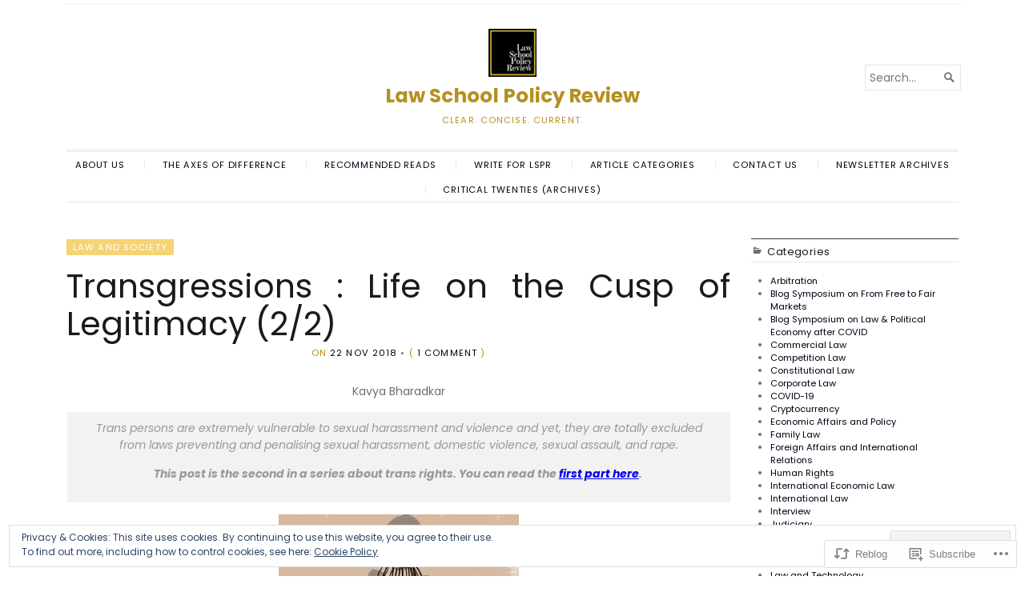

--- FILE ---
content_type: text/html; charset=UTF-8
request_url: https://lawschoolpolicyreview.com/2018/11/22/transgressions-2-life-on-the-cusp-of-legitimacy/
body_size: 31957
content:
<!DOCTYPE html>
<html lang="en">
<head>
	<meta charset="UTF-8" />
	<meta http-equiv="Content-Type" content="text/html; charset=UTF-8" />
	<meta name="viewport" content="width=device-width, initial-scale=1.0">

	<link rel="profile" href="https://gmpg.org/xfn/11" />
	<link rel="pingback" href="https://lawschoolpolicyreview.com/xmlrpc.php" />

	<!--[if lt IE 9]>
	<script src="https://s0.wp.com/wp-content/themes/premium/broadsheet/js/html5.js?m=1393348654i" type="text/javascript"></script>
	<![endif]-->

	<title>Transgressions : Life on the Cusp of Legitimacy (2/2) &#8211; Law School Policy Review</title>
<script type="text/javascript">
  WebFontConfig = {"google":{"families":["Poppins:r:latin,latin-ext","Poppins:r,i,b,bi:latin,latin-ext"]},"api_url":"https:\/\/fonts-api.wp.com\/css"};
  (function() {
    var wf = document.createElement('script');
    wf.src = '/wp-content/plugins/custom-fonts/js/webfont.js';
    wf.type = 'text/javascript';
    wf.async = 'true';
    var s = document.getElementsByTagName('script')[0];
    s.parentNode.insertBefore(wf, s);
	})();
</script><style id="jetpack-custom-fonts-css">.wf-active body{font-family:"Poppins",sans-serif}.wf-active body, .wf-active button, .wf-active input, .wf-active select, .wf-active textarea{font-family:"Poppins",sans-serif}.wf-active h1, .wf-active h2, .wf-active h3, .wf-active h4, .wf-active h5, .wf-active h6{font-family:"Poppins",sans-serif;font-weight:400;font-style:normal}.wf-active h1{font-style:normal;font-weight:400}.wf-active h2{font-style:normal;font-weight:400}.wf-active h3{font-style:normal;font-weight:400}.wf-active h4{font-style:normal;font-weight:400}.wf-active h5{font-style:normal;font-weight:400}.wf-active h6{font-style:normal;font-weight:400}</style>
<meta name='robots' content='max-image-preview:large' />
<meta name="google-site-verification" content="wJd4ZBKyXTHKVHZGyEwImsNtjEk5eEPiDLVU0LSzaJ8" />

<!-- Async WordPress.com Remote Login -->
<script id="wpcom_remote_login_js">
var wpcom_remote_login_extra_auth = '';
function wpcom_remote_login_remove_dom_node_id( element_id ) {
	var dom_node = document.getElementById( element_id );
	if ( dom_node ) { dom_node.parentNode.removeChild( dom_node ); }
}
function wpcom_remote_login_remove_dom_node_classes( class_name ) {
	var dom_nodes = document.querySelectorAll( '.' + class_name );
	for ( var i = 0; i < dom_nodes.length; i++ ) {
		dom_nodes[ i ].parentNode.removeChild( dom_nodes[ i ] );
	}
}
function wpcom_remote_login_final_cleanup() {
	wpcom_remote_login_remove_dom_node_classes( "wpcom_remote_login_msg" );
	wpcom_remote_login_remove_dom_node_id( "wpcom_remote_login_key" );
	wpcom_remote_login_remove_dom_node_id( "wpcom_remote_login_validate" );
	wpcom_remote_login_remove_dom_node_id( "wpcom_remote_login_js" );
	wpcom_remote_login_remove_dom_node_id( "wpcom_request_access_iframe" );
	wpcom_remote_login_remove_dom_node_id( "wpcom_request_access_styles" );
}

// Watch for messages back from the remote login
window.addEventListener( "message", function( e ) {
	if ( e.origin === "https://r-login.wordpress.com" ) {
		var data = {};
		try {
			data = JSON.parse( e.data );
		} catch( e ) {
			wpcom_remote_login_final_cleanup();
			return;
		}

		if ( data.msg === 'LOGIN' ) {
			// Clean up the login check iframe
			wpcom_remote_login_remove_dom_node_id( "wpcom_remote_login_key" );

			var id_regex = new RegExp( /^[0-9]+$/ );
			var token_regex = new RegExp( /^.*|.*|.*$/ );
			if (
				token_regex.test( data.token )
				&& id_regex.test( data.wpcomid )
			) {
				// We have everything we need to ask for a login
				var script = document.createElement( "script" );
				script.setAttribute( "id", "wpcom_remote_login_validate" );
				script.src = '/remote-login.php?wpcom_remote_login=validate'
					+ '&wpcomid=' + data.wpcomid
					+ '&token=' + encodeURIComponent( data.token )
					+ '&host=' + window.location.protocol
					+ '//' + window.location.hostname
					+ '&postid=1145'
					+ '&is_singular=1';
				document.body.appendChild( script );
			}

			return;
		}

		// Safari ITP, not logged in, so redirect
		if ( data.msg === 'LOGIN-REDIRECT' ) {
			window.location = 'https://wordpress.com/log-in?redirect_to=' + window.location.href;
			return;
		}

		// Safari ITP, storage access failed, remove the request
		if ( data.msg === 'LOGIN-REMOVE' ) {
			var css_zap = 'html { -webkit-transition: margin-top 1s; transition: margin-top 1s; } /* 9001 */ html { margin-top: 0 !important; } * html body { margin-top: 0 !important; } @media screen and ( max-width: 782px ) { html { margin-top: 0 !important; } * html body { margin-top: 0 !important; } }';
			var style_zap = document.createElement( 'style' );
			style_zap.type = 'text/css';
			style_zap.appendChild( document.createTextNode( css_zap ) );
			document.body.appendChild( style_zap );

			var e = document.getElementById( 'wpcom_request_access_iframe' );
			e.parentNode.removeChild( e );

			document.cookie = 'wordpress_com_login_access=denied; path=/; max-age=31536000';

			return;
		}

		// Safari ITP
		if ( data.msg === 'REQUEST_ACCESS' ) {
			console.log( 'request access: safari' );

			// Check ITP iframe enable/disable knob
			if ( wpcom_remote_login_extra_auth !== 'safari_itp_iframe' ) {
				return;
			}

			// If we are in a "private window" there is no ITP.
			var private_window = false;
			try {
				var opendb = window.openDatabase( null, null, null, null );
			} catch( e ) {
				private_window = true;
			}

			if ( private_window ) {
				console.log( 'private window' );
				return;
			}

			var iframe = document.createElement( 'iframe' );
			iframe.id = 'wpcom_request_access_iframe';
			iframe.setAttribute( 'scrolling', 'no' );
			iframe.setAttribute( 'sandbox', 'allow-storage-access-by-user-activation allow-scripts allow-same-origin allow-top-navigation-by-user-activation' );
			iframe.src = 'https://r-login.wordpress.com/remote-login.php?wpcom_remote_login=request_access&origin=' + encodeURIComponent( data.origin ) + '&wpcomid=' + encodeURIComponent( data.wpcomid );

			var css = 'html { -webkit-transition: margin-top 1s; transition: margin-top 1s; } /* 9001 */ html { margin-top: 46px !important; } * html body { margin-top: 46px !important; } @media screen and ( max-width: 660px ) { html { margin-top: 71px !important; } * html body { margin-top: 71px !important; } #wpcom_request_access_iframe { display: block; height: 71px !important; } } #wpcom_request_access_iframe { border: 0px; height: 46px; position: fixed; top: 0; left: 0; width: 100%; min-width: 100%; z-index: 99999; background: #23282d; } ';

			var style = document.createElement( 'style' );
			style.type = 'text/css';
			style.id = 'wpcom_request_access_styles';
			style.appendChild( document.createTextNode( css ) );
			document.body.appendChild( style );

			document.body.appendChild( iframe );
		}

		if ( data.msg === 'DONE' ) {
			wpcom_remote_login_final_cleanup();
		}
	}
}, false );

// Inject the remote login iframe after the page has had a chance to load
// more critical resources
window.addEventListener( "DOMContentLoaded", function( e ) {
	var iframe = document.createElement( "iframe" );
	iframe.style.display = "none";
	iframe.setAttribute( "scrolling", "no" );
	iframe.setAttribute( "id", "wpcom_remote_login_key" );
	iframe.src = "https://r-login.wordpress.com/remote-login.php"
		+ "?wpcom_remote_login=key"
		+ "&origin=aHR0cHM6Ly9sYXdzY2hvb2xwb2xpY3lyZXZpZXcuY29t"
		+ "&wpcomid=141940686"
		+ "&time=" + Math.floor( Date.now() / 1000 );
	document.body.appendChild( iframe );
}, false );
</script>
<link rel='dns-prefetch' href='//s0.wp.com' />
<link rel='dns-prefetch' href='//wordpress.com' />
<link rel="alternate" type="application/rss+xml" title="Law School Policy Review &raquo; Feed" href="https://lawschoolpolicyreview.com/feed/" />
<link rel="alternate" type="application/rss+xml" title="Law School Policy Review &raquo; Comments Feed" href="https://lawschoolpolicyreview.com/comments/feed/" />
<link rel="alternate" type="application/rss+xml" title="Law School Policy Review &raquo; Transgressions : Life on the Cusp of Legitimacy (2/2) Comments Feed" href="https://lawschoolpolicyreview.com/2018/11/22/transgressions-2-life-on-the-cusp-of-legitimacy/feed/" />
	<script type="text/javascript">
		/* <![CDATA[ */
		function addLoadEvent(func) {
			var oldonload = window.onload;
			if (typeof window.onload != 'function') {
				window.onload = func;
			} else {
				window.onload = function () {
					oldonload();
					func();
				}
			}
		}
		/* ]]> */
	</script>
	<link crossorigin='anonymous' rel='stylesheet' id='all-css-0-1' href='/_static/??-eJxtzEkKgDAQRNELGZs4EDfiWUJsxMzYHby+RARB3BQ8KD6cWZgUGSNDKCL7su2RwCJnbdxjCCnVWYtHggO9ZlxFTsQftYaogf+k3x2+4Vv1voRZqrHvpkHJwV5glDTa&cssminify=yes' type='text/css' media='all' />
<style id='wp-emoji-styles-inline-css'>

	img.wp-smiley, img.emoji {
		display: inline !important;
		border: none !important;
		box-shadow: none !important;
		height: 1em !important;
		width: 1em !important;
		margin: 0 0.07em !important;
		vertical-align: -0.1em !important;
		background: none !important;
		padding: 0 !important;
	}
/*# sourceURL=wp-emoji-styles-inline-css */
</style>
<link crossorigin='anonymous' rel='stylesheet' id='all-css-2-1' href='/wp-content/plugins/gutenberg-core/v22.2.0/build/styles/block-library/style.css?m=1764855221i&cssminify=yes' type='text/css' media='all' />
<style id='wp-block-library-inline-css'>
.has-text-align-justify {
	text-align:justify;
}
.has-text-align-justify{text-align:justify;}

/*# sourceURL=wp-block-library-inline-css */
</style><style id='wp-block-social-links-inline-css'>
.wp-block-social-links{background:none;box-sizing:border-box;margin-left:0;padding-left:0;padding-right:0;text-indent:0}.wp-block-social-links .wp-social-link a,.wp-block-social-links .wp-social-link a:hover{border-bottom:0;box-shadow:none;text-decoration:none}.wp-block-social-links .wp-social-link svg{height:1em;width:1em}.wp-block-social-links .wp-social-link span:not(.screen-reader-text){font-size:.65em;margin-left:.5em;margin-right:.5em}.wp-block-social-links.has-small-icon-size{font-size:16px}.wp-block-social-links,.wp-block-social-links.has-normal-icon-size{font-size:24px}.wp-block-social-links.has-large-icon-size{font-size:36px}.wp-block-social-links.has-huge-icon-size{font-size:48px}.wp-block-social-links.aligncenter{display:flex;justify-content:center}.wp-block-social-links.alignright{justify-content:flex-end}.wp-block-social-link{border-radius:9999px;display:block}@media not (prefers-reduced-motion){.wp-block-social-link{transition:transform .1s ease}}.wp-block-social-link{height:auto}.wp-block-social-link a{align-items:center;display:flex;line-height:0}.wp-block-social-link:hover{transform:scale(1.1)}.wp-block-social-links .wp-block-social-link.wp-social-link{display:inline-block;margin:0;padding:0}.wp-block-social-links .wp-block-social-link.wp-social-link .wp-block-social-link-anchor,.wp-block-social-links .wp-block-social-link.wp-social-link .wp-block-social-link-anchor svg,.wp-block-social-links .wp-block-social-link.wp-social-link .wp-block-social-link-anchor:active,.wp-block-social-links .wp-block-social-link.wp-social-link .wp-block-social-link-anchor:hover,.wp-block-social-links .wp-block-social-link.wp-social-link .wp-block-social-link-anchor:visited{fill:currentColor;color:currentColor}:where(.wp-block-social-links:not(.is-style-logos-only)) .wp-social-link{background-color:#f0f0f0;color:#444}:where(.wp-block-social-links:not(.is-style-logos-only)) .wp-social-link-amazon{background-color:#f90;color:#fff}:where(.wp-block-social-links:not(.is-style-logos-only)) .wp-social-link-bandcamp{background-color:#1ea0c3;color:#fff}:where(.wp-block-social-links:not(.is-style-logos-only)) .wp-social-link-behance{background-color:#0757fe;color:#fff}:where(.wp-block-social-links:not(.is-style-logos-only)) .wp-social-link-bluesky{background-color:#0a7aff;color:#fff}:where(.wp-block-social-links:not(.is-style-logos-only)) .wp-social-link-codepen{background-color:#1e1f26;color:#fff}:where(.wp-block-social-links:not(.is-style-logos-only)) .wp-social-link-deviantart{background-color:#02e49b;color:#fff}:where(.wp-block-social-links:not(.is-style-logos-only)) .wp-social-link-discord{background-color:#5865f2;color:#fff}:where(.wp-block-social-links:not(.is-style-logos-only)) .wp-social-link-dribbble{background-color:#e94c89;color:#fff}:where(.wp-block-social-links:not(.is-style-logos-only)) .wp-social-link-dropbox{background-color:#4280ff;color:#fff}:where(.wp-block-social-links:not(.is-style-logos-only)) .wp-social-link-etsy{background-color:#f45800;color:#fff}:where(.wp-block-social-links:not(.is-style-logos-only)) .wp-social-link-facebook{background-color:#0866ff;color:#fff}:where(.wp-block-social-links:not(.is-style-logos-only)) .wp-social-link-fivehundredpx{background-color:#000;color:#fff}:where(.wp-block-social-links:not(.is-style-logos-only)) .wp-social-link-flickr{background-color:#0461dd;color:#fff}:where(.wp-block-social-links:not(.is-style-logos-only)) .wp-social-link-foursquare{background-color:#e65678;color:#fff}:where(.wp-block-social-links:not(.is-style-logos-only)) .wp-social-link-github{background-color:#24292d;color:#fff}:where(.wp-block-social-links:not(.is-style-logos-only)) .wp-social-link-goodreads{background-color:#eceadd;color:#382110}:where(.wp-block-social-links:not(.is-style-logos-only)) .wp-social-link-google{background-color:#ea4434;color:#fff}:where(.wp-block-social-links:not(.is-style-logos-only)) .wp-social-link-gravatar{background-color:#1d4fc4;color:#fff}:where(.wp-block-social-links:not(.is-style-logos-only)) .wp-social-link-instagram{background-color:#f00075;color:#fff}:where(.wp-block-social-links:not(.is-style-logos-only)) .wp-social-link-lastfm{background-color:#e21b24;color:#fff}:where(.wp-block-social-links:not(.is-style-logos-only)) .wp-social-link-linkedin{background-color:#0d66c2;color:#fff}:where(.wp-block-social-links:not(.is-style-logos-only)) .wp-social-link-mastodon{background-color:#3288d4;color:#fff}:where(.wp-block-social-links:not(.is-style-logos-only)) .wp-social-link-medium{background-color:#000;color:#fff}:where(.wp-block-social-links:not(.is-style-logos-only)) .wp-social-link-meetup{background-color:#f6405f;color:#fff}:where(.wp-block-social-links:not(.is-style-logos-only)) .wp-social-link-patreon{background-color:#000;color:#fff}:where(.wp-block-social-links:not(.is-style-logos-only)) .wp-social-link-pinterest{background-color:#e60122;color:#fff}:where(.wp-block-social-links:not(.is-style-logos-only)) .wp-social-link-pocket{background-color:#ef4155;color:#fff}:where(.wp-block-social-links:not(.is-style-logos-only)) .wp-social-link-reddit{background-color:#ff4500;color:#fff}:where(.wp-block-social-links:not(.is-style-logos-only)) .wp-social-link-skype{background-color:#0478d7;color:#fff}:where(.wp-block-social-links:not(.is-style-logos-only)) .wp-social-link-snapchat{stroke:#000;background-color:#fefc00;color:#fff}:where(.wp-block-social-links:not(.is-style-logos-only)) .wp-social-link-soundcloud{background-color:#ff5600;color:#fff}:where(.wp-block-social-links:not(.is-style-logos-only)) .wp-social-link-spotify{background-color:#1bd760;color:#fff}:where(.wp-block-social-links:not(.is-style-logos-only)) .wp-social-link-telegram{background-color:#2aabee;color:#fff}:where(.wp-block-social-links:not(.is-style-logos-only)) .wp-social-link-threads{background-color:#000;color:#fff}:where(.wp-block-social-links:not(.is-style-logos-only)) .wp-social-link-tiktok{background-color:#000;color:#fff}:where(.wp-block-social-links:not(.is-style-logos-only)) .wp-social-link-tumblr{background-color:#011835;color:#fff}:where(.wp-block-social-links:not(.is-style-logos-only)) .wp-social-link-twitch{background-color:#6440a4;color:#fff}:where(.wp-block-social-links:not(.is-style-logos-only)) .wp-social-link-twitter{background-color:#1da1f2;color:#fff}:where(.wp-block-social-links:not(.is-style-logos-only)) .wp-social-link-vimeo{background-color:#1eb7ea;color:#fff}:where(.wp-block-social-links:not(.is-style-logos-only)) .wp-social-link-vk{background-color:#4680c2;color:#fff}:where(.wp-block-social-links:not(.is-style-logos-only)) .wp-social-link-wordpress{background-color:#3499cd;color:#fff}:where(.wp-block-social-links:not(.is-style-logos-only)) .wp-social-link-whatsapp{background-color:#25d366;color:#fff}:where(.wp-block-social-links:not(.is-style-logos-only)) .wp-social-link-x{background-color:#000;color:#fff}:where(.wp-block-social-links:not(.is-style-logos-only)) .wp-social-link-yelp{background-color:#d32422;color:#fff}:where(.wp-block-social-links:not(.is-style-logos-only)) .wp-social-link-youtube{background-color:red;color:#fff}:where(.wp-block-social-links.is-style-logos-only) .wp-social-link{background:none}:where(.wp-block-social-links.is-style-logos-only) .wp-social-link svg{height:1.25em;width:1.25em}:where(.wp-block-social-links.is-style-logos-only) .wp-social-link-amazon{color:#f90}:where(.wp-block-social-links.is-style-logos-only) .wp-social-link-bandcamp{color:#1ea0c3}:where(.wp-block-social-links.is-style-logos-only) .wp-social-link-behance{color:#0757fe}:where(.wp-block-social-links.is-style-logos-only) .wp-social-link-bluesky{color:#0a7aff}:where(.wp-block-social-links.is-style-logos-only) .wp-social-link-codepen{color:#1e1f26}:where(.wp-block-social-links.is-style-logos-only) .wp-social-link-deviantart{color:#02e49b}:where(.wp-block-social-links.is-style-logos-only) .wp-social-link-discord{color:#5865f2}:where(.wp-block-social-links.is-style-logos-only) .wp-social-link-dribbble{color:#e94c89}:where(.wp-block-social-links.is-style-logos-only) .wp-social-link-dropbox{color:#4280ff}:where(.wp-block-social-links.is-style-logos-only) .wp-social-link-etsy{color:#f45800}:where(.wp-block-social-links.is-style-logos-only) .wp-social-link-facebook{color:#0866ff}:where(.wp-block-social-links.is-style-logos-only) .wp-social-link-fivehundredpx{color:#000}:where(.wp-block-social-links.is-style-logos-only) .wp-social-link-flickr{color:#0461dd}:where(.wp-block-social-links.is-style-logos-only) .wp-social-link-foursquare{color:#e65678}:where(.wp-block-social-links.is-style-logos-only) .wp-social-link-github{color:#24292d}:where(.wp-block-social-links.is-style-logos-only) .wp-social-link-goodreads{color:#382110}:where(.wp-block-social-links.is-style-logos-only) .wp-social-link-google{color:#ea4434}:where(.wp-block-social-links.is-style-logos-only) .wp-social-link-gravatar{color:#1d4fc4}:where(.wp-block-social-links.is-style-logos-only) .wp-social-link-instagram{color:#f00075}:where(.wp-block-social-links.is-style-logos-only) .wp-social-link-lastfm{color:#e21b24}:where(.wp-block-social-links.is-style-logos-only) .wp-social-link-linkedin{color:#0d66c2}:where(.wp-block-social-links.is-style-logos-only) .wp-social-link-mastodon{color:#3288d4}:where(.wp-block-social-links.is-style-logos-only) .wp-social-link-medium{color:#000}:where(.wp-block-social-links.is-style-logos-only) .wp-social-link-meetup{color:#f6405f}:where(.wp-block-social-links.is-style-logos-only) .wp-social-link-patreon{color:#000}:where(.wp-block-social-links.is-style-logos-only) .wp-social-link-pinterest{color:#e60122}:where(.wp-block-social-links.is-style-logos-only) .wp-social-link-pocket{color:#ef4155}:where(.wp-block-social-links.is-style-logos-only) .wp-social-link-reddit{color:#ff4500}:where(.wp-block-social-links.is-style-logos-only) .wp-social-link-skype{color:#0478d7}:where(.wp-block-social-links.is-style-logos-only) .wp-social-link-snapchat{stroke:#000;color:#fff}:where(.wp-block-social-links.is-style-logos-only) .wp-social-link-soundcloud{color:#ff5600}:where(.wp-block-social-links.is-style-logos-only) .wp-social-link-spotify{color:#1bd760}:where(.wp-block-social-links.is-style-logos-only) .wp-social-link-telegram{color:#2aabee}:where(.wp-block-social-links.is-style-logos-only) .wp-social-link-threads{color:#000}:where(.wp-block-social-links.is-style-logos-only) .wp-social-link-tiktok{color:#000}:where(.wp-block-social-links.is-style-logos-only) .wp-social-link-tumblr{color:#011835}:where(.wp-block-social-links.is-style-logos-only) .wp-social-link-twitch{color:#6440a4}:where(.wp-block-social-links.is-style-logos-only) .wp-social-link-twitter{color:#1da1f2}:where(.wp-block-social-links.is-style-logos-only) .wp-social-link-vimeo{color:#1eb7ea}:where(.wp-block-social-links.is-style-logos-only) .wp-social-link-vk{color:#4680c2}:where(.wp-block-social-links.is-style-logos-only) .wp-social-link-whatsapp{color:#25d366}:where(.wp-block-social-links.is-style-logos-only) .wp-social-link-wordpress{color:#3499cd}:where(.wp-block-social-links.is-style-logos-only) .wp-social-link-x{color:#000}:where(.wp-block-social-links.is-style-logos-only) .wp-social-link-yelp{color:#d32422}:where(.wp-block-social-links.is-style-logos-only) .wp-social-link-youtube{color:red}.wp-block-social-links.is-style-pill-shape .wp-social-link{width:auto}:root :where(.wp-block-social-links .wp-social-link a){padding:.25em}:root :where(.wp-block-social-links.is-style-logos-only .wp-social-link a){padding:0}:root :where(.wp-block-social-links.is-style-pill-shape .wp-social-link a){padding-left:.6666666667em;padding-right:.6666666667em}.wp-block-social-links:not(.has-icon-color):not(.has-icon-background-color) .wp-social-link-snapchat .wp-block-social-link-label{color:#000}
/*# sourceURL=/wp-content/plugins/gutenberg-core/v22.2.0/build/styles/block-library/social-links/style.css */
</style>
<style id='global-styles-inline-css'>
:root{--wp--preset--aspect-ratio--square: 1;--wp--preset--aspect-ratio--4-3: 4/3;--wp--preset--aspect-ratio--3-4: 3/4;--wp--preset--aspect-ratio--3-2: 3/2;--wp--preset--aspect-ratio--2-3: 2/3;--wp--preset--aspect-ratio--16-9: 16/9;--wp--preset--aspect-ratio--9-16: 9/16;--wp--preset--color--black: #000000;--wp--preset--color--cyan-bluish-gray: #abb8c3;--wp--preset--color--white: #ffffff;--wp--preset--color--pale-pink: #f78da7;--wp--preset--color--vivid-red: #cf2e2e;--wp--preset--color--luminous-vivid-orange: #ff6900;--wp--preset--color--luminous-vivid-amber: #fcb900;--wp--preset--color--light-green-cyan: #7bdcb5;--wp--preset--color--vivid-green-cyan: #00d084;--wp--preset--color--pale-cyan-blue: #8ed1fc;--wp--preset--color--vivid-cyan-blue: #0693e3;--wp--preset--color--vivid-purple: #9b51e0;--wp--preset--gradient--vivid-cyan-blue-to-vivid-purple: linear-gradient(135deg,rgb(6,147,227) 0%,rgb(155,81,224) 100%);--wp--preset--gradient--light-green-cyan-to-vivid-green-cyan: linear-gradient(135deg,rgb(122,220,180) 0%,rgb(0,208,130) 100%);--wp--preset--gradient--luminous-vivid-amber-to-luminous-vivid-orange: linear-gradient(135deg,rgb(252,185,0) 0%,rgb(255,105,0) 100%);--wp--preset--gradient--luminous-vivid-orange-to-vivid-red: linear-gradient(135deg,rgb(255,105,0) 0%,rgb(207,46,46) 100%);--wp--preset--gradient--very-light-gray-to-cyan-bluish-gray: linear-gradient(135deg,rgb(238,238,238) 0%,rgb(169,184,195) 100%);--wp--preset--gradient--cool-to-warm-spectrum: linear-gradient(135deg,rgb(74,234,220) 0%,rgb(151,120,209) 20%,rgb(207,42,186) 40%,rgb(238,44,130) 60%,rgb(251,105,98) 80%,rgb(254,248,76) 100%);--wp--preset--gradient--blush-light-purple: linear-gradient(135deg,rgb(255,206,236) 0%,rgb(152,150,240) 100%);--wp--preset--gradient--blush-bordeaux: linear-gradient(135deg,rgb(254,205,165) 0%,rgb(254,45,45) 50%,rgb(107,0,62) 100%);--wp--preset--gradient--luminous-dusk: linear-gradient(135deg,rgb(255,203,112) 0%,rgb(199,81,192) 50%,rgb(65,88,208) 100%);--wp--preset--gradient--pale-ocean: linear-gradient(135deg,rgb(255,245,203) 0%,rgb(182,227,212) 50%,rgb(51,167,181) 100%);--wp--preset--gradient--electric-grass: linear-gradient(135deg,rgb(202,248,128) 0%,rgb(113,206,126) 100%);--wp--preset--gradient--midnight: linear-gradient(135deg,rgb(2,3,129) 0%,rgb(40,116,252) 100%);--wp--preset--font-size--small: 12.25px;--wp--preset--font-size--medium: 16.33px;--wp--preset--font-size--large: 24.5px;--wp--preset--font-size--x-large: 42px;--wp--preset--font-size--normal: 14.29px;--wp--preset--font-size--huge: 32.66px;--wp--preset--font-family--albert-sans: 'Albert Sans', sans-serif;--wp--preset--font-family--alegreya: Alegreya, serif;--wp--preset--font-family--arvo: Arvo, serif;--wp--preset--font-family--bodoni-moda: 'Bodoni Moda', serif;--wp--preset--font-family--bricolage-grotesque: 'Bricolage Grotesque', sans-serif;--wp--preset--font-family--cabin: Cabin, sans-serif;--wp--preset--font-family--chivo: Chivo, sans-serif;--wp--preset--font-family--commissioner: Commissioner, sans-serif;--wp--preset--font-family--cormorant: Cormorant, serif;--wp--preset--font-family--courier-prime: 'Courier Prime', monospace;--wp--preset--font-family--crimson-pro: 'Crimson Pro', serif;--wp--preset--font-family--dm-mono: 'DM Mono', monospace;--wp--preset--font-family--dm-sans: 'DM Sans', sans-serif;--wp--preset--font-family--dm-serif-display: 'DM Serif Display', serif;--wp--preset--font-family--domine: Domine, serif;--wp--preset--font-family--eb-garamond: 'EB Garamond', serif;--wp--preset--font-family--epilogue: Epilogue, sans-serif;--wp--preset--font-family--fahkwang: Fahkwang, sans-serif;--wp--preset--font-family--figtree: Figtree, sans-serif;--wp--preset--font-family--fira-sans: 'Fira Sans', sans-serif;--wp--preset--font-family--fjalla-one: 'Fjalla One', sans-serif;--wp--preset--font-family--fraunces: Fraunces, serif;--wp--preset--font-family--gabarito: Gabarito, system-ui;--wp--preset--font-family--ibm-plex-mono: 'IBM Plex Mono', monospace;--wp--preset--font-family--ibm-plex-sans: 'IBM Plex Sans', sans-serif;--wp--preset--font-family--ibarra-real-nova: 'Ibarra Real Nova', serif;--wp--preset--font-family--instrument-serif: 'Instrument Serif', serif;--wp--preset--font-family--inter: Inter, sans-serif;--wp--preset--font-family--josefin-sans: 'Josefin Sans', sans-serif;--wp--preset--font-family--jost: Jost, sans-serif;--wp--preset--font-family--libre-baskerville: 'Libre Baskerville', serif;--wp--preset--font-family--libre-franklin: 'Libre Franklin', sans-serif;--wp--preset--font-family--literata: Literata, serif;--wp--preset--font-family--lora: Lora, serif;--wp--preset--font-family--merriweather: Merriweather, serif;--wp--preset--font-family--montserrat: Montserrat, sans-serif;--wp--preset--font-family--newsreader: Newsreader, serif;--wp--preset--font-family--noto-sans-mono: 'Noto Sans Mono', sans-serif;--wp--preset--font-family--nunito: Nunito, sans-serif;--wp--preset--font-family--open-sans: 'Open Sans', sans-serif;--wp--preset--font-family--overpass: Overpass, sans-serif;--wp--preset--font-family--pt-serif: 'PT Serif', serif;--wp--preset--font-family--petrona: Petrona, serif;--wp--preset--font-family--piazzolla: Piazzolla, serif;--wp--preset--font-family--playfair-display: 'Playfair Display', serif;--wp--preset--font-family--plus-jakarta-sans: 'Plus Jakarta Sans', sans-serif;--wp--preset--font-family--poppins: Poppins, sans-serif;--wp--preset--font-family--raleway: Raleway, sans-serif;--wp--preset--font-family--roboto: Roboto, sans-serif;--wp--preset--font-family--roboto-slab: 'Roboto Slab', serif;--wp--preset--font-family--rubik: Rubik, sans-serif;--wp--preset--font-family--rufina: Rufina, serif;--wp--preset--font-family--sora: Sora, sans-serif;--wp--preset--font-family--source-sans-3: 'Source Sans 3', sans-serif;--wp--preset--font-family--source-serif-4: 'Source Serif 4', serif;--wp--preset--font-family--space-mono: 'Space Mono', monospace;--wp--preset--font-family--syne: Syne, sans-serif;--wp--preset--font-family--texturina: Texturina, serif;--wp--preset--font-family--urbanist: Urbanist, sans-serif;--wp--preset--font-family--work-sans: 'Work Sans', sans-serif;--wp--preset--spacing--20: 0.44rem;--wp--preset--spacing--30: 0.67rem;--wp--preset--spacing--40: 1rem;--wp--preset--spacing--50: 1.5rem;--wp--preset--spacing--60: 2.25rem;--wp--preset--spacing--70: 3.38rem;--wp--preset--spacing--80: 5.06rem;--wp--preset--shadow--natural: 6px 6px 9px rgba(0, 0, 0, 0.2);--wp--preset--shadow--deep: 12px 12px 50px rgba(0, 0, 0, 0.4);--wp--preset--shadow--sharp: 6px 6px 0px rgba(0, 0, 0, 0.2);--wp--preset--shadow--outlined: 6px 6px 0px -3px rgb(255, 255, 255), 6px 6px rgb(0, 0, 0);--wp--preset--shadow--crisp: 6px 6px 0px rgb(0, 0, 0);}:where(.is-layout-flex){gap: 0.5em;}:where(.is-layout-grid){gap: 0.5em;}body .is-layout-flex{display: flex;}.is-layout-flex{flex-wrap: wrap;align-items: center;}.is-layout-flex > :is(*, div){margin: 0;}body .is-layout-grid{display: grid;}.is-layout-grid > :is(*, div){margin: 0;}:where(.wp-block-columns.is-layout-flex){gap: 2em;}:where(.wp-block-columns.is-layout-grid){gap: 2em;}:where(.wp-block-post-template.is-layout-flex){gap: 1.25em;}:where(.wp-block-post-template.is-layout-grid){gap: 1.25em;}.has-black-color{color: var(--wp--preset--color--black) !important;}.has-cyan-bluish-gray-color{color: var(--wp--preset--color--cyan-bluish-gray) !important;}.has-white-color{color: var(--wp--preset--color--white) !important;}.has-pale-pink-color{color: var(--wp--preset--color--pale-pink) !important;}.has-vivid-red-color{color: var(--wp--preset--color--vivid-red) !important;}.has-luminous-vivid-orange-color{color: var(--wp--preset--color--luminous-vivid-orange) !important;}.has-luminous-vivid-amber-color{color: var(--wp--preset--color--luminous-vivid-amber) !important;}.has-light-green-cyan-color{color: var(--wp--preset--color--light-green-cyan) !important;}.has-vivid-green-cyan-color{color: var(--wp--preset--color--vivid-green-cyan) !important;}.has-pale-cyan-blue-color{color: var(--wp--preset--color--pale-cyan-blue) !important;}.has-vivid-cyan-blue-color{color: var(--wp--preset--color--vivid-cyan-blue) !important;}.has-vivid-purple-color{color: var(--wp--preset--color--vivid-purple) !important;}.has-black-background-color{background-color: var(--wp--preset--color--black) !important;}.has-cyan-bluish-gray-background-color{background-color: var(--wp--preset--color--cyan-bluish-gray) !important;}.has-white-background-color{background-color: var(--wp--preset--color--white) !important;}.has-pale-pink-background-color{background-color: var(--wp--preset--color--pale-pink) !important;}.has-vivid-red-background-color{background-color: var(--wp--preset--color--vivid-red) !important;}.has-luminous-vivid-orange-background-color{background-color: var(--wp--preset--color--luminous-vivid-orange) !important;}.has-luminous-vivid-amber-background-color{background-color: var(--wp--preset--color--luminous-vivid-amber) !important;}.has-light-green-cyan-background-color{background-color: var(--wp--preset--color--light-green-cyan) !important;}.has-vivid-green-cyan-background-color{background-color: var(--wp--preset--color--vivid-green-cyan) !important;}.has-pale-cyan-blue-background-color{background-color: var(--wp--preset--color--pale-cyan-blue) !important;}.has-vivid-cyan-blue-background-color{background-color: var(--wp--preset--color--vivid-cyan-blue) !important;}.has-vivid-purple-background-color{background-color: var(--wp--preset--color--vivid-purple) !important;}.has-black-border-color{border-color: var(--wp--preset--color--black) !important;}.has-cyan-bluish-gray-border-color{border-color: var(--wp--preset--color--cyan-bluish-gray) !important;}.has-white-border-color{border-color: var(--wp--preset--color--white) !important;}.has-pale-pink-border-color{border-color: var(--wp--preset--color--pale-pink) !important;}.has-vivid-red-border-color{border-color: var(--wp--preset--color--vivid-red) !important;}.has-luminous-vivid-orange-border-color{border-color: var(--wp--preset--color--luminous-vivid-orange) !important;}.has-luminous-vivid-amber-border-color{border-color: var(--wp--preset--color--luminous-vivid-amber) !important;}.has-light-green-cyan-border-color{border-color: var(--wp--preset--color--light-green-cyan) !important;}.has-vivid-green-cyan-border-color{border-color: var(--wp--preset--color--vivid-green-cyan) !important;}.has-pale-cyan-blue-border-color{border-color: var(--wp--preset--color--pale-cyan-blue) !important;}.has-vivid-cyan-blue-border-color{border-color: var(--wp--preset--color--vivid-cyan-blue) !important;}.has-vivid-purple-border-color{border-color: var(--wp--preset--color--vivid-purple) !important;}.has-vivid-cyan-blue-to-vivid-purple-gradient-background{background: var(--wp--preset--gradient--vivid-cyan-blue-to-vivid-purple) !important;}.has-light-green-cyan-to-vivid-green-cyan-gradient-background{background: var(--wp--preset--gradient--light-green-cyan-to-vivid-green-cyan) !important;}.has-luminous-vivid-amber-to-luminous-vivid-orange-gradient-background{background: var(--wp--preset--gradient--luminous-vivid-amber-to-luminous-vivid-orange) !important;}.has-luminous-vivid-orange-to-vivid-red-gradient-background{background: var(--wp--preset--gradient--luminous-vivid-orange-to-vivid-red) !important;}.has-very-light-gray-to-cyan-bluish-gray-gradient-background{background: var(--wp--preset--gradient--very-light-gray-to-cyan-bluish-gray) !important;}.has-cool-to-warm-spectrum-gradient-background{background: var(--wp--preset--gradient--cool-to-warm-spectrum) !important;}.has-blush-light-purple-gradient-background{background: var(--wp--preset--gradient--blush-light-purple) !important;}.has-blush-bordeaux-gradient-background{background: var(--wp--preset--gradient--blush-bordeaux) !important;}.has-luminous-dusk-gradient-background{background: var(--wp--preset--gradient--luminous-dusk) !important;}.has-pale-ocean-gradient-background{background: var(--wp--preset--gradient--pale-ocean) !important;}.has-electric-grass-gradient-background{background: var(--wp--preset--gradient--electric-grass) !important;}.has-midnight-gradient-background{background: var(--wp--preset--gradient--midnight) !important;}.has-small-font-size{font-size: var(--wp--preset--font-size--small) !important;}.has-medium-font-size{font-size: var(--wp--preset--font-size--medium) !important;}.has-large-font-size{font-size: var(--wp--preset--font-size--large) !important;}.has-x-large-font-size{font-size: var(--wp--preset--font-size--x-large) !important;}.has-albert-sans-font-family{font-family: var(--wp--preset--font-family--albert-sans) !important;}.has-alegreya-font-family{font-family: var(--wp--preset--font-family--alegreya) !important;}.has-arvo-font-family{font-family: var(--wp--preset--font-family--arvo) !important;}.has-bodoni-moda-font-family{font-family: var(--wp--preset--font-family--bodoni-moda) !important;}.has-bricolage-grotesque-font-family{font-family: var(--wp--preset--font-family--bricolage-grotesque) !important;}.has-cabin-font-family{font-family: var(--wp--preset--font-family--cabin) !important;}.has-chivo-font-family{font-family: var(--wp--preset--font-family--chivo) !important;}.has-commissioner-font-family{font-family: var(--wp--preset--font-family--commissioner) !important;}.has-cormorant-font-family{font-family: var(--wp--preset--font-family--cormorant) !important;}.has-courier-prime-font-family{font-family: var(--wp--preset--font-family--courier-prime) !important;}.has-crimson-pro-font-family{font-family: var(--wp--preset--font-family--crimson-pro) !important;}.has-dm-mono-font-family{font-family: var(--wp--preset--font-family--dm-mono) !important;}.has-dm-sans-font-family{font-family: var(--wp--preset--font-family--dm-sans) !important;}.has-dm-serif-display-font-family{font-family: var(--wp--preset--font-family--dm-serif-display) !important;}.has-domine-font-family{font-family: var(--wp--preset--font-family--domine) !important;}.has-eb-garamond-font-family{font-family: var(--wp--preset--font-family--eb-garamond) !important;}.has-epilogue-font-family{font-family: var(--wp--preset--font-family--epilogue) !important;}.has-fahkwang-font-family{font-family: var(--wp--preset--font-family--fahkwang) !important;}.has-figtree-font-family{font-family: var(--wp--preset--font-family--figtree) !important;}.has-fira-sans-font-family{font-family: var(--wp--preset--font-family--fira-sans) !important;}.has-fjalla-one-font-family{font-family: var(--wp--preset--font-family--fjalla-one) !important;}.has-fraunces-font-family{font-family: var(--wp--preset--font-family--fraunces) !important;}.has-gabarito-font-family{font-family: var(--wp--preset--font-family--gabarito) !important;}.has-ibm-plex-mono-font-family{font-family: var(--wp--preset--font-family--ibm-plex-mono) !important;}.has-ibm-plex-sans-font-family{font-family: var(--wp--preset--font-family--ibm-plex-sans) !important;}.has-ibarra-real-nova-font-family{font-family: var(--wp--preset--font-family--ibarra-real-nova) !important;}.has-instrument-serif-font-family{font-family: var(--wp--preset--font-family--instrument-serif) !important;}.has-inter-font-family{font-family: var(--wp--preset--font-family--inter) !important;}.has-josefin-sans-font-family{font-family: var(--wp--preset--font-family--josefin-sans) !important;}.has-jost-font-family{font-family: var(--wp--preset--font-family--jost) !important;}.has-libre-baskerville-font-family{font-family: var(--wp--preset--font-family--libre-baskerville) !important;}.has-libre-franklin-font-family{font-family: var(--wp--preset--font-family--libre-franklin) !important;}.has-literata-font-family{font-family: var(--wp--preset--font-family--literata) !important;}.has-lora-font-family{font-family: var(--wp--preset--font-family--lora) !important;}.has-merriweather-font-family{font-family: var(--wp--preset--font-family--merriweather) !important;}.has-montserrat-font-family{font-family: var(--wp--preset--font-family--montserrat) !important;}.has-newsreader-font-family{font-family: var(--wp--preset--font-family--newsreader) !important;}.has-noto-sans-mono-font-family{font-family: var(--wp--preset--font-family--noto-sans-mono) !important;}.has-nunito-font-family{font-family: var(--wp--preset--font-family--nunito) !important;}.has-open-sans-font-family{font-family: var(--wp--preset--font-family--open-sans) !important;}.has-overpass-font-family{font-family: var(--wp--preset--font-family--overpass) !important;}.has-pt-serif-font-family{font-family: var(--wp--preset--font-family--pt-serif) !important;}.has-petrona-font-family{font-family: var(--wp--preset--font-family--petrona) !important;}.has-piazzolla-font-family{font-family: var(--wp--preset--font-family--piazzolla) !important;}.has-playfair-display-font-family{font-family: var(--wp--preset--font-family--playfair-display) !important;}.has-plus-jakarta-sans-font-family{font-family: var(--wp--preset--font-family--plus-jakarta-sans) !important;}.has-poppins-font-family{font-family: var(--wp--preset--font-family--poppins) !important;}.has-raleway-font-family{font-family: var(--wp--preset--font-family--raleway) !important;}.has-roboto-font-family{font-family: var(--wp--preset--font-family--roboto) !important;}.has-roboto-slab-font-family{font-family: var(--wp--preset--font-family--roboto-slab) !important;}.has-rubik-font-family{font-family: var(--wp--preset--font-family--rubik) !important;}.has-rufina-font-family{font-family: var(--wp--preset--font-family--rufina) !important;}.has-sora-font-family{font-family: var(--wp--preset--font-family--sora) !important;}.has-source-sans-3-font-family{font-family: var(--wp--preset--font-family--source-sans-3) !important;}.has-source-serif-4-font-family{font-family: var(--wp--preset--font-family--source-serif-4) !important;}.has-space-mono-font-family{font-family: var(--wp--preset--font-family--space-mono) !important;}.has-syne-font-family{font-family: var(--wp--preset--font-family--syne) !important;}.has-texturina-font-family{font-family: var(--wp--preset--font-family--texturina) !important;}.has-urbanist-font-family{font-family: var(--wp--preset--font-family--urbanist) !important;}.has-work-sans-font-family{font-family: var(--wp--preset--font-family--work-sans) !important;}
/*# sourceURL=global-styles-inline-css */
</style>

<style id='classic-theme-styles-inline-css'>
/*! This file is auto-generated */
.wp-block-button__link{color:#fff;background-color:#32373c;border-radius:9999px;box-shadow:none;text-decoration:none;padding:calc(.667em + 2px) calc(1.333em + 2px);font-size:1.125em}.wp-block-file__button{background:#32373c;color:#fff;text-decoration:none}
/*# sourceURL=/wp-includes/css/classic-themes.min.css */
</style>
<link crossorigin='anonymous' rel='stylesheet' id='all-css-4-1' href='/_static/??-eJyFkd1OwzAMhV+IYA2GthvEo6A0M1nWOI5iV9PeHpdW2xBTuPPfd3ziwLm6wEWxKOgRCQVqQ0oTwdDYH+SIqCB6ydYJIoCHpNzckDmM8myVJ7iToMnVPMVUbJgbWp2q13mCDPSYbUPRHnauxrhhMBcibvXiFmv9dTRLu5zG1emvyoImKKzJaLkGfzT/uULPwwm1+jCuORBzgc9UAkQs2Ja9D8OeaEO7dbQw/rzqlvagiOzsh7wms3CfuK/sU5vRD3rf7N5eX/bb3WZ7+gYppsSv&cssminify=yes' type='text/css' media='all' />
<style id='broadsheet-style-inline-css'>
.tax-tags, .footer-top-tags, .postmetadata .text-by, .postmetadata .author { clip: rect(1px, 1px, 1px, 1px); height: 1px; position: absolute; overflow: hidden; width: 1px; }
/*# sourceURL=broadsheet-style-inline-css */
</style>
<style id='jetpack-global-styles-frontend-style-inline-css'>
:root { --font-headings: unset; --font-base: unset; --font-headings-default: -apple-system,BlinkMacSystemFont,"Segoe UI",Roboto,Oxygen-Sans,Ubuntu,Cantarell,"Helvetica Neue",sans-serif; --font-base-default: -apple-system,BlinkMacSystemFont,"Segoe UI",Roboto,Oxygen-Sans,Ubuntu,Cantarell,"Helvetica Neue",sans-serif;}
/*# sourceURL=jetpack-global-styles-frontend-style-inline-css */
</style>
<link crossorigin='anonymous' rel='stylesheet' id='all-css-6-1' href='/_static/??-eJyNjcEKwjAQRH/IuFRT6kX8FNkmS5K6yQY3Qfx7bfEiXrwM82B4A49qnJRGpUHupnIPqSgs1Cq624chi6zhO5OCRryTR++fW00l7J3qDv43XVNxoOISsmEJol/wY2uR8vs3WggsM/I6uOTzMI3Hw8lOg11eUT1JKA==&cssminify=yes' type='text/css' media='all' />
<script type="text/javascript" id="jetpack_related-posts-js-extra">
/* <![CDATA[ */
var related_posts_js_options = {"post_heading":"h4"};
//# sourceURL=jetpack_related-posts-js-extra
/* ]]> */
</script>
<script type="text/javascript" id="broadsheet-script-main-js-extra">
/* <![CDATA[ */
var js_i18n = {"next":"next","prev":"previous","menu":"Menu"};
//# sourceURL=broadsheet-script-main-js-extra
/* ]]> */
</script>
<script type="text/javascript" id="wpcom-actionbar-placeholder-js-extra">
/* <![CDATA[ */
var actionbardata = {"siteID":"141940686","postID":"1145","siteURL":"https://lawschoolpolicyreview.com","xhrURL":"https://lawschoolpolicyreview.com/wp-admin/admin-ajax.php","nonce":"254b6b84e8","isLoggedIn":"","statusMessage":"","subsEmailDefault":"instantly","proxyScriptUrl":"https://s0.wp.com/wp-content/js/wpcom-proxy-request.js?m=1513050504i&amp;ver=20211021","shortlink":"https://wp.me/p9BzfU-it","i18n":{"followedText":"New posts from this site will now appear in your \u003Ca href=\"https://wordpress.com/reader\"\u003EReader\u003C/a\u003E","foldBar":"Collapse this bar","unfoldBar":"Expand this bar","shortLinkCopied":"Shortlink copied to clipboard."}};
//# sourceURL=wpcom-actionbar-placeholder-js-extra
/* ]]> */
</script>
<script type="text/javascript" id="jetpack-mu-wpcom-settings-js-before">
/* <![CDATA[ */
var JETPACK_MU_WPCOM_SETTINGS = {"assetsUrl":"https://s0.wp.com/wp-content/mu-plugins/jetpack-mu-wpcom-plugin/moon/jetpack_vendor/automattic/jetpack-mu-wpcom/src/build/"};
//# sourceURL=jetpack-mu-wpcom-settings-js-before
/* ]]> */
</script>
<script crossorigin='anonymous' type='text/javascript'  src='/_static/??-eJyVjsEOwiAQRH9IurVJ9WT8FENh04Is4ALR/r3Y1KQmevC0mczMm4V7FCr4jD4DFRFdGY1PYDFHqa6rBgrBw8V4BUMxTgOjkxm1iCHl9KkaMr6xaQcbsK0Zl0Xk8JjfXoW5ojG9THsryPN6toCfIUFm5Dr6bS1PSLUSGckUgoGD1GlCXP5Izmjkvyokl40znfbHvm/bQ9f19gkzZHRH'></script>
<script type="text/javascript" id="rlt-proxy-js-after">
/* <![CDATA[ */
	rltInitialize( {"token":null,"iframeOrigins":["https:\/\/widgets.wp.com"]} );
//# sourceURL=rlt-proxy-js-after
/* ]]> */
</script>
<link rel="EditURI" type="application/rsd+xml" title="RSD" href="https://lawschoolpolicyreview.wordpress.com/xmlrpc.php?rsd" />
<meta name="generator" content="WordPress.com" />
<link rel="canonical" href="https://lawschoolpolicyreview.com/2018/11/22/transgressions-2-life-on-the-cusp-of-legitimacy/" />
<link rel='shortlink' href='https://wp.me/p9BzfU-it' />
<link rel="alternate" type="application/json+oembed" href="https://public-api.wordpress.com/oembed/?format=json&amp;url=https%3A%2F%2Flawschoolpolicyreview.com%2F2018%2F11%2F22%2Ftransgressions-2-life-on-the-cusp-of-legitimacy%2F&amp;for=wpcom-auto-discovery" /><link rel="alternate" type="application/xml+oembed" href="https://public-api.wordpress.com/oembed/?format=xml&amp;url=https%3A%2F%2Flawschoolpolicyreview.com%2F2018%2F11%2F22%2Ftransgressions-2-life-on-the-cusp-of-legitimacy%2F&amp;for=wpcom-auto-discovery" />
<!-- Jetpack Open Graph Tags -->
<meta property="og:type" content="article" />
<meta property="og:title" content="Transgressions : Life on the Cusp of Legitimacy (2/2)" />
<meta property="og:url" content="https://lawschoolpolicyreview.com/2018/11/22/transgressions-2-life-on-the-cusp-of-legitimacy/" />
<meta property="og:description" content="Kavya Bharadkar Trans persons are extremely vulnerable to sexual harassment and violence and yet, they are totally excluded from laws preventing and penalising sexual harassment, domestic violence,…" />
<meta property="article:published_time" content="2018-11-22T19:55:51+00:00" />
<meta property="article:modified_time" content="2019-07-04T20:48:27+00:00" />
<meta property="og:site_name" content="Law School Policy Review" />
<meta property="og:image" content="https://lawschoolpolicyreview.com/wp-content/uploads/2018/11/pitchtrans_concept2_final-e1542913555292.jpg?w=300" />
<meta property="og:image:width" content="300" />
<meta property="og:image:height" content="300" />
<meta property="og:image:alt" content="" />
<meta property="og:locale" content="en_US" />
<meta property="article:publisher" content="https://www.facebook.com/WordPresscom" />
<meta name="twitter:creator" content="@lawpolicyreview" />
<meta name="twitter:site" content="@lawpolicyreview" />
<meta name="twitter:text:title" content="Transgressions : Life on the Cusp of Legitimacy (2/2)" />
<meta name="twitter:image" content="https://lawschoolpolicyreview.com/wp-content/uploads/2018/11/pitchtrans_concept2_final-e1542913555292.jpg?w=640" />
<meta name="twitter:card" content="summary_large_image" />

<!-- End Jetpack Open Graph Tags -->
<link rel="search" type="application/opensearchdescription+xml" href="https://lawschoolpolicyreview.com/osd.xml" title="Law School Policy Review" />
<link rel="search" type="application/opensearchdescription+xml" href="https://s1.wp.com/opensearch.xml" title="WordPress.com" />
<meta name="theme-color" content="#ffffff" />
		<style type="text/css">
			.recentcomments a {
				display: inline !important;
				padding: 0 !important;
				margin: 0 !important;
			}

			table.recentcommentsavatartop img.avatar, table.recentcommentsavatarend img.avatar {
				border: 0px;
				margin: 0;
			}

			table.recentcommentsavatartop a, table.recentcommentsavatarend a {
				border: 0px !important;
				background-color: transparent !important;
			}

			td.recentcommentsavatarend, td.recentcommentsavatartop {
				padding: 0px 0px 1px 0px;
				margin: 0px;
			}

			td.recentcommentstextend {
				border: none !important;
				padding: 0px 0px 2px 10px;
			}

			.rtl td.recentcommentstextend {
				padding: 0px 10px 2px 0px;
			}

			td.recentcommentstexttop {
				border: none;
				padding: 0px 0px 0px 10px;
			}

			.rtl td.recentcommentstexttop {
				padding: 0px 10px 0px 0px;
			}
		</style>
		<meta name="description" content="Kavya Bharadkar Trans persons are extremely vulnerable to sexual harassment and violence and yet, they are totally excluded from laws preventing and penalising sexual harassment, domestic violence, sexual assault, and rape. This post is the second in a series about trans rights. You can read the first part here.  The colonial hangover of derision and&hellip;" />
<style>
	.masthead .branding h1.logo a,
	.masthead .branding h1.logo a:hover,
	.masthead .branding h2.description {
		color:#000;
	}
</style>
<style type="text/css" id="custom-colors-css">	.sidebar-category-summaries .item h4 span{
		opacity: .9;
	}
	.infinite-scroll #infinite-handle span, input[type=submit], ol.commentlist li.comment .reply a, ol.commentlist li.trackback .reply a, ol.commentlist li.pingback .reply a{
		border: none;
		background-image: none;
	}
	.infinite-scroll #infinite-handle span:hover, input[type=submit]:hover, ol.commentlist li.comment .reply a:hover, ol.commentlist li.trackback .reply a:hover, ol.commentlist li.pingback .reply a:hover{
		border: none;
		background-image: none;
	}
	input[type=search]:focus, input[type=text]:focus, input[type=password]:focus, input[type=email]:focus, input[type=url]:focus, input.text:focus, textarea:focus, input.settings-input:focus {
		outline-color: #ffffff !important;
		-webkit-box-shadow: none;
		-moz-box-shadow: none;
		box-shadow: none;
		border: 1px solid #e6e6e6;
	}
	.primary-content nav a {
		background-color: #ccc;
	}
	.menu-primary .menu li ul.sub-menu li {
		border-bottom: 1px solid rgba(0, 0, 0, 0.05);
	}
	.showcase .text-by {
		opacity: 0.6;
	}
body { background-color: #ffffff;}
.menu-primary .menu li ul.sub-menu, .menu-primary .menu li.current-menu-item a { background-color: #4F4F4F;}
.menu-primary .menu li ul.sub-menu:before { border-bottom-color: #4F4F4F;}
.menu-primary .menu li ul.sub-menu, .menu-primary .menu li.current-menu-item a { color: #ffffff;}
.menu-primary .menu li ul.sub-menu li a, .menu-primary .menu li ul.sub-menu li a:hover { color: #ffffff;}
.masthead .branding h1.logo a, .masthead .branding h1.logo a:hover, .masthead .branding h2.description { color: #B69020;}
.widget-title { color: #fcecbf;}
.menu { border-bottom-color: #fcecbf;}
.showcase { background: #f6d373;}
.showcase { border-bottom-color: #C4930C;}
.sidebar-category-summaries .item h4 span { background-color: #C4930C;}
.sidebar-category-summaries .item h4 span:hover { background-color: #342703;}
.primary-content .primary-wrapper .item .image-meta { background-color: #C4930C;}
.primary-content .primary-wrapper .item .image-meta:hover { background-color: #342703;}
.text-by, .text-on, .commentcount, .primary-content .primary-wrapper .item .postmetadata { color: #BB8D10;}
.primary-content nav a.selected { background-color: #BB8D10;}
.main article a.post-lead-category { background-color: #f6d373;}
.main article a.post-lead-category:hover { background-color: #C4930C;}
.primary-content .primary-wrapper .item .image-meta { color: #F6D373;}
.infinite-scroll #infinite-handle span, input[type=submit], .main .archive-pagination span.current, ol.commentlist li.comment .reply a, ol.commentlist li.trackback .reply a, ol.commentlist li.pingback .reply a { background-color: #BB8D10;}
.infinite-scroll #infinite-handle span, .infinite-scroll #infinite-handle span:hover, input[type=submit], input[type=submit]:hover, ol.commentlist li.comment .reply a:hover, ol.commentlist li.trackback .reply a:hover, ol.commentlist li.pingback .reply a:hover { background-color: #BB8D10;}
a { color: #030014;}
.menu-primary .menu li a { color: #030014;}
.menu-primary .menu ul li a:before,  { color: #030014;}
.menu-primary .menu li.page_item_has_children > a:after, .menu-primary .menu li.menu-item-has-children > a:after { border-top-color: #030014;}
.menu-primary .menu li.current-menu-item.page_item_has_children > a:after, .menu-primary .menu li.current-menu-item.menu-item-has-children > a:after { border-top-color: #030014;}
.showcase a, .showcase a:hover, .showcase a:visited { color: #030014;}
.posttitle, .posttitle a { color: #030014;}
.showcase .postmetadata, .showcase .text-by { color: #565656;}
.showcase { color: #FEFEFE;}
h3.widgettitle:before, form.searchform button.searchsubmit { color: #6D6D6D;}
.postmetadata { color: #6D6D6D;}
body { color: #6D6D6D;}
blockquote { border-left-color: #fefefe;}
pre { color: #424242;}
pre { background-color: #6D6D6D;}
input[type=text]:focus, input[type=password]:focus, input[type=email]:focus, input[type=url]:focus, input.text:focus, textarea:focus, input.settings-input:focus { border-color: #fefefe;}
</style>
<link rel="icon" href="https://lawschoolpolicyreview.com/wp-content/uploads/2018/07/cropped-final-logo.jpg?w=32" sizes="32x32" />
<link rel="icon" href="https://lawschoolpolicyreview.com/wp-content/uploads/2018/07/cropped-final-logo.jpg?w=192" sizes="192x192" />
<link rel="apple-touch-icon" href="https://lawschoolpolicyreview.com/wp-content/uploads/2018/07/cropped-final-logo.jpg?w=180" />
<meta name="msapplication-TileImage" content="https://lawschoolpolicyreview.com/wp-content/uploads/2018/07/cropped-final-logo.jpg?w=270" />
			<link rel="stylesheet" id="custom-css-css" type="text/css" href="https://s0.wp.com/?custom-css=1&#038;csblog=9BzfU&#038;cscache=6&#038;csrev=40" />
					<!-- Jetpack Google Analytics -->
		<script async src='https://www.googletagmanager.com/gtag/js?id=G-SSSCL0MNF0'></script>
		<script>
			window.dataLayer = window.dataLayer || [];
			function gtag() { dataLayer.push( arguments ); }
			gtag( 'js', new Date() );
			gtag( 'config', "G-SSSCL0MNF0" );
					</script>
		<!-- End Jetpack Google Analytics -->
		<link crossorigin='anonymous' rel='stylesheet' id='all-css-0-3' href='/_static/??-eJyVjtsKwkAMRH/INtSixQfxU2S7DSVtdrM0WZb+vRUv4Ivo48wcDgMlVV6iYTQIuUqcR4oKE1pyfn5mCCIRrhQ99Cx+VtBCCZfaq+7gd0OQITMqeLdIVuQ39Cr+FT4uZeIBNPfqF0pGssEfqQ4Uv5kLDSOaAuZtlZmwYlfAMCR2tt1VWxnvgks4N92hPXXHttlPN3MOdxI=&cssminify=yes' type='text/css' media='all' />
</head>

<body class="wp-singular post-template-default single single-post postid-1145 single-format-standard wp-custom-logo wp-embed-responsive wp-theme-premiumbroadsheet customizer-styles-applied singular themes-sidebar1-active themes-sidebar2-active themes-sidebar3-inactive themes-category-summaries-active themes-no-featured-posts themes-has-primary-content jetpack-reblog-enabled has-site-logo tags-hidden author-hidden custom-colors">

<div class="container hfeed">

	<header class="masthead" role="banner">

		
		<div class="branding">

<a href="https://lawschoolpolicyreview.com/" class="site-logo-link" rel="home" itemprop="url"><img width="360" height="360" src="https://lawschoolpolicyreview.com/wp-content/uploads/2021/02/lspr-logo.jpg?w=360&amp;h=360&amp;crop=1" class="site-logo attachment-broadsheet-logo" alt="" decoding="async" data-size="broadsheet-logo" itemprop="logo" srcset="https://lawschoolpolicyreview.com/wp-content/uploads/2021/02/lspr-logo.jpg?w=360&amp;h=360&amp;crop=1 360w, https://lawschoolpolicyreview.com/wp-content/uploads/2021/02/lspr-logo.jpg?w=150&amp;h=150&amp;crop=1 150w, https://lawschoolpolicyreview.com/wp-content/uploads/2021/02/lspr-logo.jpg?w=300&amp;h=300&amp;crop=1 300w, https://lawschoolpolicyreview.com/wp-content/uploads/2021/02/lspr-logo.jpg 637w" sizes="(max-width: 360px) 100vw, 360px" data-attachment-id="5181" data-permalink="https://lawschoolpolicyreview.com/lspr-logo/" data-orig-file="https://lawschoolpolicyreview.com/wp-content/uploads/2021/02/lspr-logo.jpg" data-orig-size="637,635" data-comments-opened="1" data-image-meta="{&quot;aperture&quot;:&quot;0&quot;,&quot;credit&quot;:&quot;&quot;,&quot;camera&quot;:&quot;&quot;,&quot;caption&quot;:&quot;&quot;,&quot;created_timestamp&quot;:&quot;1589838730&quot;,&quot;copyright&quot;:&quot;&quot;,&quot;focal_length&quot;:&quot;0&quot;,&quot;iso&quot;:&quot;0&quot;,&quot;shutter_speed&quot;:&quot;0&quot;,&quot;title&quot;:&quot;&quot;,&quot;orientation&quot;:&quot;1&quot;}" data-image-title="LSPR Logo" data-image-description="" data-image-caption="" data-medium-file="https://lawschoolpolicyreview.com/wp-content/uploads/2021/02/lspr-logo.jpg?w=300" data-large-file="https://lawschoolpolicyreview.com/wp-content/uploads/2021/02/lspr-logo.jpg?w=637" /></a>
			<h1 class="logo">
				<a href="https://lawschoolpolicyreview.com/" title="Home">
					Law School Policy Review				</a>
			</h1>

			<h2 class="description">
				Clear. Concise. Current.			</h2>


		</div>

		<form method="get" class="searchform" action="https://lawschoolpolicyreview.com/" role="search">
	<label>
		<span class="screen-reader">Search for...</span>
		<input type="search" value="" name="s" class="searchfield text" placeholder="Search..." />
	</label>
	<button class="searchsubmit">&#62464;</button>
</form>

	</header>

	
	<nav class="menu-primary" role="navigation">
		<div class="menu">
			<h3 class="menu-toggle">Menu</h3>
<div class="menu-menu2-container"><ul id="nav" class="menu-wrap clearfix"><li id="menu-item-133" class="menu-item menu-item-type-post_type menu-item-object-page menu-item-133"><a href="https://lawschoolpolicyreview.com/about-us/">About Us</a></li>
<li id="menu-item-8082" class="menu-item menu-item-type-post_type menu-item-object-page menu-item-8082"><a href="https://lawschoolpolicyreview.com/the-axes-of-difference/">The Axes of Difference</a></li>
<li id="menu-item-2596" class="menu-item menu-item-type-post_type menu-item-object-page menu-item-2596"><a href="https://lawschoolpolicyreview.com/recommended-reads/">Recommended Reads</a></li>
<li id="menu-item-361" class="menu-item menu-item-type-post_type menu-item-object-page menu-item-361"><a href="https://lawschoolpolicyreview.com/write-for-lspr/">Write for LSPR</a></li>
<li id="menu-item-5303" class="menu-item menu-item-type-post_type menu-item-object-page menu-item-5303"><a href="https://lawschoolpolicyreview.com/categories/">Article Categories</a></li>
<li id="menu-item-108" class="menu-item menu-item-type-post_type menu-item-object-page menu-item-108"><a href="https://lawschoolpolicyreview.com/contact/">Contact Us</a></li>
<li id="menu-item-7073" class="menu-item menu-item-type-post_type menu-item-object-page menu-item-7073"><a href="https://lawschoolpolicyreview.com/7057-2/">Newsletter Archives</a></li>
<li id="menu-item-3527" class="menu-item menu-item-type-custom menu-item-object-custom menu-item-3527"><a href="http://www.criticaltwenties.in/about">Critical Twenties (Archives)</a></li>
</ul></div>		</div>
	</nav>

	<div class="main">
	<div class="main-content">
<article id="post-1145" class="post-1145 post type-post status-publish format-standard hentry category-law-and-society category-legislation-and-government-policy">
<a href="https://lawschoolpolicyreview.com/category/law-and-society/" class="post-lead-category">Law and Society</a>
<h1 class="title">Transgressions : Life on the Cusp of Legitimacy (2/2)</h1>	<div class="postmetadata">
<span class="text-by">By</span> <span class="author vcard"><a class="url fn n" href="https://lawschoolpolicyreview.com/author/lawschoolpolicyreview/" title="View all posts by Law School Policy Review" rel="author">Law School Policy Review</a></span> <span class="text-on">on</span> <a href="https://lawschoolpolicyreview.com/2018/11/22/transgressions-2-life-on-the-cusp-of-legitimacy/" title="7:55 pm" rel="bookmark"><time class="entry-date" datetime="2018-11-22T19:55:51+05:30">22 Nov 2018</time></a>		<span class="sep sep-commentcount">&bull;</span> <span class="commentcount">( <a href="https://lawschoolpolicyreview.com/2018/11/22/transgressions-2-life-on-the-cusp-of-legitimacy/#comments">1 Comment</a> )</span>
	</div>
	<section class="entry">
<p style="text-align:center;">Kavya Bharadkar</p>
<blockquote>
<p style="text-align:center;"><em>Trans persons are extremely vulnerable to sexual harassment and violence and yet, they are totally excluded from laws preventing and penalising sexual harassment, domestic violence, sexual assault, and rape.</em></p>
<p style="text-align:center;"><em><strong>This post is the second in a series about trans rights. You can read the <a href="https://wp.me/p9BzfU-ip">first part here</a>. </strong></em></p>
</blockquote>
<p style="text-align:justify;"><img data-attachment-id="1147" data-permalink="https://lawschoolpolicyreview.com/2018/11/22/transgressions-2-life-on-the-cusp-of-legitimacy/pitchtrans_concept2_final/" data-orig-file="https://lawschoolpolicyreview.com/wp-content/uploads/2018/11/pitchtrans_concept2_final-e1542913555292.jpg" data-orig-size="958,958" data-comments-opened="1" data-image-meta="{&quot;aperture&quot;:&quot;0&quot;,&quot;credit&quot;:&quot;&quot;,&quot;camera&quot;:&quot;&quot;,&quot;caption&quot;:&quot;&quot;,&quot;created_timestamp&quot;:&quot;0&quot;,&quot;copyright&quot;:&quot;&quot;,&quot;focal_length&quot;:&quot;0&quot;,&quot;iso&quot;:&quot;0&quot;,&quot;shutter_speed&quot;:&quot;0&quot;,&quot;title&quot;:&quot;&quot;,&quot;orientation&quot;:&quot;0&quot;}" data-image-title="pitchtrans_concept2_final" data-image-description="" data-image-caption="" data-medium-file="https://lawschoolpolicyreview.com/wp-content/uploads/2018/11/pitchtrans_concept2_final-e1542913555292.jpg?w=300" data-large-file="https://lawschoolpolicyreview.com/wp-content/uploads/2018/11/pitchtrans_concept2_final-e1542913555292.jpg?w=829" class="wp-image-1147 size-medium aligncenter" src="https://lawschoolpolicyreview.com/wp-content/uploads/2018/11/pitchtrans_concept2_final-e1542913555292.jpg?w=300&#038;h=300" alt="" width="300" height="300" srcset="https://lawschoolpolicyreview.com/wp-content/uploads/2018/11/pitchtrans_concept2_final-e1542913555292.jpg?w=300 300w, https://lawschoolpolicyreview.com/wp-content/uploads/2018/11/pitchtrans_concept2_final-e1542913555292.jpg?w=600 600w, https://lawschoolpolicyreview.com/wp-content/uploads/2018/11/pitchtrans_concept2_final-e1542913555292.jpg?w=150 150w" sizes="(max-width: 300px) 100vw, 300px" /></p>
<hr />
<p>The colonial hangover of derision and suspicion regarding non-gender conforming individuals continues to taint Indian legislative system, resulting in either outright oppression of trans individuals under the legal establishment, or a more insidious form of oppression by exclusion from legal protection. For several decades, these communities have lived in the blind spot of legal reform, resulting in institutionalization of their hardship and injustice. Some of these are briefly discussed below.</p>
<p>Section 377 of the Indian Penal Code, a highly controversial colonial provision couched in Victorian morality that penalises sexual activity deemed “unnatural” by the State, has finally been repealed. While this diminishes a serious legal threat to members of the trans community, whose very bodies and sexual behaviour were deemed deviant under this law; there seems to be little progress in the way of sensitisation of the police and judiciary to the several ways in which trans people face sexual and other violence, humiliation and oppression. Recently in Hyderabad, following large-scale protests by the trans community, the police finally arrested Venkat Yadav, who has been accused multiple times of lynching, extorting, harassing, assaulting and sexually attacking trans women in the city with a gang of friends. While at the time of writing this post, Yadav is behind the bars, he has been arrested and released on bail multiple times before despite the community attempting to make representations before the police <a href="https://www.thehansindia.com/posts/index/Telangana/2018-10-05/Chronology-of-crimes-on-transgenders-by-Venkat-Yadav-/419370">about his repeated offences.</a><a href="#_edn1" name="_ednref1">[1]</a></p>
<p>Trans persons, given their precarious position under law and limited support system, are extremely vulnerable to sexual harassment and violence. Yet, they are totally excluded from laws preventing and penalising sexual harassment at the workplace, sexual assault and rape, domestic violence (from family as well as intimate partner violence,) as these laws are exclusively applicable to females. Sexual violence against trans persons is often motivated by the desire to humiliate.<a href="#_edn2" name="_ednref2">[2]</a> Such humiliation often stems from the desire to punish them for violating binary gender norms and assumed conditions of respectability.<a href="#_edn3" name="_ednref3">[3]</a> Not only does this exclusion from legal protection seriously threaten the life and dignity of trans individuals, it further alienates them from the law by making the police and judicial establishment apathetic to atrocities committed against them. Trans women approaching the police to complain about sexual offence are frequently met with insensitivity, disbelief, even incredulity or violence, thus removing them from the protection of the law.</p>
<p>Similarly, the Immoral Traffic Prevention Act and various state laws against beggary inordinately target trans communities due to their traditional and involuntary reliance on sex work and beggary. By failing to differentiate between voluntary sex work and trafficking for prostitution, the ITPA (and the recent Anti-trafficking Bill) becomes another impediment in the path to livelihood, and is more often than not used to target individuals instead of pimps and traffickers.<a href="#_edn4" name="_ednref4">[4]</a> Similarly, anti-beggary laws are used by states to forcibly re-home and confine trans populations into shelters where their conditions of life are reportedly even worse than the streets. Given the lack of alternative livelihoods available to trans persons, criminalising their only available means of subsistence threatens their very existence and is a cause for much harassment and extortion.<a href="#_edn5" name="_ednref5">[5]</a></p>
<p>The gender binary persistent in the legal connotation of identity and personhood, too, excludes trans persons from participation in civil law; including ownership and transfer of property.<a href="#_edn6" name="_ednref6">[6]</a> This makes it difficult for them to attain financial stability, a threat that extends into their old age when it becomes difficult to indulge in begging or sex trade for a living. It also dis-incentivises their participation in the formal labour market due to difficulty in operating a bank account and paying taxes.</p>
<h4><strong>A Crisis of Citizenship</strong></h4>
<p>Vidhu Verma differentiates between the mandate of the Western and Indian perceptions of social justice: while the former focuses on poverty alleviation in a free market system, the latter takes into account group inequality based on social discrimination as a cause for social exclusion. Her understanding of social exclusion takes into account the “process of marginalisation” based upon traditional occupations and cultural factors.<a href="#_edn7" name="_ednref7">[7]</a> Given the simultaneous evolution of the nation state and individual rights, citizenship as a concept is often interpreted in the context of individual rights vis-à-vis the nation-state. Most relevant in this regard is Held’s society-centred conception of citizenship: “Citizenship has meant a certain reciprocity of rights against, and duties towards, the community. Citizenship has entailed membership of the community &#8230; and various degrees of participation in the community.”<a href="#_edn8" name="_ednref8">[8]</a></p>
<p>Naila differentiates between the Western and post-colonial ideas of citizenship, arguing that the former flows from abstract individualism and the latter from factors like place of birth, lineage, caste, or other forms of group membership. These then are determined by highly culture-specific group hierarchies and individual affiliations. She further remarks on the nexus between social oppression and political disenfranchisement. Other examples come from South Asia where caste and gender, intertwined forms of subordination, have both operated through the construction of hierarchies of personhood, which do not simply deny “rights” to subordinate groups, but also the “right to have rights,” to shape their own forms of identity. The parallels between caste and gender subordination are striking but not surprising; both embody the same cultural logic of purity and pollution as a basis of valuation and devaluation.<a href="#_edn9" name="_ednref9">[9]</a></p>
<p>Much has been written about the extremely problematic nature of the Transgender Persons (Protection of Rights) Bill of 2016, critiqued heavily as contrary to the NALSA (2014) judgment by the Parliamentary Standing Committee. The Committee report (2017), which was initially rejected by the Government despite its more progressive and sensitive perspectives towards gender, was eventually accepted in 2018, with 9 out of key 11 recommendations reportedly being accepted by the Government (though a draft of the Bill is yet to be available publicly). The process of drafting the 2016 Bill, as well as its primitive understanding gender, were both criticised as exclusionary and top-down by members of the queer community. Similar exclusion continues to exist in the policy making circles responsible for the equally problematic Anti-Trafficking Bill. Curiously, despite clear directions by the Supreme Court to do so, the Bill also ignores the question of reservations for members of the trans community as a Backward Class despite the National Commission for Backward Classes suggesting that all members of the trans community not included under quotas on the basis of caste or tribe be included in the Central OBC list so they may take advantage of reservations in education and public employment.</p>
<p>It is vital for the end of their socio-political exclusion that this community be social and economic participation, and equally importantly, for them to be active participants in governance and policy-making. State policies for trans communities have been more sensitive than the 2016 Bill, even going so far as to recognise the principle of self determination of gender when the Bill adopted a medical model of determination through expert enquiry (as in Orissa), free education in a university as well as a welfare pension for trans persons (Tamil Nadu) and reservation of seats in education including higher education (Kerala). That is not to say that the fight is anywhere close to won – while 377 may be touted as a reversal of years of state apathy and antipathy to those deviating from the cis and hetero binary; class, caste and transphobia continue to pose threats to the celebration and full enjoyment of citizenship by trans people. Lawmaking conveniently ignores personal laws which protect intimacy and inter-generational inheritance (as well as social and economic capital) for trans people, and downplays the threat of violence against trans people’s bodies. The 2016 Bill only vaguely referred to sexual assault and penalised it with a two year prison term &#8211; and trans people are excluded from laws defining and criminalising various forms of sexual and domestic violence, harassment and intimidation that protect cis- women.</p>
<hr />
<p><em><strong>Kavya Bharadkar is a student of the 2nd year MPP Batch at NLSIU, Bangalore. </strong></em></p>
<hr />
<p><a href="#_ednref1" name="_edn1">[1]</a> The Hans India. 2018. Chronology of crimes on transgenders by Venkat Yadav. October 5, 2018.  Available online at <a href="https://www.thehansindia.com/posts/index/Telangana/2018-10-05/Chronology-of-crimes-on-transgenders-by-Venkat-Yadav-/419370">https://www.thehansindia.com/posts/index/Telangana/2018-10-05/Chronology-of-crimes-on-transgenders-by-Venkat-Yadav-/419370</a>, last accessed on 22/11/2018</p>
<p><a href="#_ednref2" name="_edn2">[2]</a> Narrain, Arvind. 2013. <em>&#8220;Violation of Bodily Integrity: the Delhi Rape Case Among Others.&#8221;</em> Economic and Political Weekly XLVIII, no. II</p>
<p><a href="#_ednref3" name="_edn3">[3]</a> People&#8217;s Union for Civil Liberties. 2004. <em>Human Rights Violations Against the Transgender Community: A Study of kothi and hijra Sex Workers in Bangalore.</em> People&#8217;s Union for Civil Liberties</p>
<p><a href="#_ednref4" name="_edn4">[4]</a> Creating Resources for Empowerment and Action. 2012. <em>UPR Submission on the Harmful Effects of Criminalisation of Sex Work on Sex Workers Human Rights in India .</em> Submission, CREA, 2012.</p>
<p><a href="#_ednref5" name="_edn5">[5]</a> Kodur, Prerana and Gowthaman Ranganathan. 2014. <em>A Report on the Human Rights Violations against Transgenders in Karnataka, 2014.</em> Ondede, Bangalore: Alternative Law Forum</p>
<p><a href="#_ednref6" name="_edn6">[6]</a> Books for Change. 2014. <em>India Exclusion Report 2013-14: A comprehensive, annually updated analysis on the exclusion of disadvantaged groups in India.</em> Annual Report, Bangalore</p>
<p><a href="#_ednref7" name="_edn7">[7]</a> Verma, Vidhu. 2011. &#8220;<em>Conceptualising Social Exclusion: New Rhetoric or Transformative Politics</em>?&#8221; Economic and Political Weekly, December 10, 2011: 89-97.</p>
<p><a href="#_ednref8" name="_edn8">[8]</a> Held, D. 1990. <em>Citizenship: The Civic Ideal in World History, Politics and Education.</em> London: Cambridge Polity Press</p>
<p><a href="#_ednref9" name="_edn9">[9]</a> Kabeer, Naila. 2002. <em>Citizenship and the Boundaries of the Acknowledged Communities: Identity, Afficiation and Exclusion.</em> Working Paper, Brighton: Institute of Development Studies.</p>
<hr />
<p><em>Image Source: Daniel Zender</em></p>
<p>&nbsp;</p>
<div id="jp-post-flair" class="sharedaddy sd-like-enabled sd-sharing-enabled"><div class="sharedaddy sd-sharing-enabled"><div class="robots-nocontent sd-block sd-social sd-social-icon-text sd-sharing"><h3 class="sd-title">Share this:</h3><div class="sd-content"><ul><li class="share-twitter"><a rel="nofollow noopener noreferrer"
				data-shared="sharing-twitter-1145"
				class="share-twitter sd-button share-icon"
				href="https://lawschoolpolicyreview.com/2018/11/22/transgressions-2-life-on-the-cusp-of-legitimacy/?share=twitter"
				target="_blank"
				aria-labelledby="sharing-twitter-1145"
				>
				<span id="sharing-twitter-1145" hidden>Click to share on X (Opens in new window)</span>
				<span>X</span>
			</a></li><li class="share-facebook"><a rel="nofollow noopener noreferrer"
				data-shared="sharing-facebook-1145"
				class="share-facebook sd-button share-icon"
				href="https://lawschoolpolicyreview.com/2018/11/22/transgressions-2-life-on-the-cusp-of-legitimacy/?share=facebook"
				target="_blank"
				aria-labelledby="sharing-facebook-1145"
				>
				<span id="sharing-facebook-1145" hidden>Click to share on Facebook (Opens in new window)</span>
				<span>Facebook</span>
			</a></li><li class="share-end"></li></ul></div></div></div><div class='sharedaddy sd-block sd-like jetpack-likes-widget-wrapper jetpack-likes-widget-unloaded' id='like-post-wrapper-141940686-1145-695ff4b923c81' data-src='//widgets.wp.com/likes/index.html?ver=20260108#blog_id=141940686&amp;post_id=1145&amp;origin=lawschoolpolicyreview.wordpress.com&amp;obj_id=141940686-1145-695ff4b923c81&amp;domain=lawschoolpolicyreview.com' data-name='like-post-frame-141940686-1145-695ff4b923c81' data-title='Like or Reblog'><div class='likes-widget-placeholder post-likes-widget-placeholder' style='height: 55px;'><span class='button'><span>Like</span></span> <span class='loading'>Loading...</span></div><span class='sd-text-color'></span><a class='sd-link-color'></a></div>
<div id='jp-relatedposts' class='jp-relatedposts' >
	
</div></div>	<div class="taxonomies">
		<p class="tax-categories taxonomy">
Categories: <a href="https://lawschoolpolicyreview.com/category/law-and-society/" rel="category tag">Law and Society</a>, <a href="https://lawschoolpolicyreview.com/category/legislation-and-government-policy/" rel="category tag">Legislation and Government Policy</a>		</p>
	</div>
	</section>
</article>
<nav class="postnav">
	<h1 class="screen-reader">Post navigation</h1>
	<div class="prev">
		<span class="more-link"><a href="https://lawschoolpolicyreview.com/2018/11/22/transgressions-1-political-economy-of-trans-lives-in-india/" rel="prev">Transgressions : Political Economy of Trans Lives in India (1/2)</a></span>
	</div>
	<div class="next">
		<span class="more-link"><a href="https://lawschoolpolicyreview.com/2018/11/25/india-national-repeal-laws-day/" rel="next">India urgently needs a &#8216;National Repeal Laws Day’</a></span>
	</div>
</nav>
<section class="content-comments">
	<h3 id="comments">
1 reply		<a href="#respond" title="Leave a comment">&raquo;</a>
	</h3>
	<ol class="commentlist" id="singlecomments">
		<li id="comment-9522" class="pingback even thread-even depth-1">
			<div class="comment-body">
				Pingback: <a href="https://lawschoolpolicyreview.com/2021/02/09/deed-of-familial-association-as-a-putative-means-to-affirm-and-secure-lgbt-families/" class="url" rel="ugc">‘Deed Of Familial Association’ As A Putative Means To Affirm And Secure LGBT+ Families &#8211; Law School Policy Review</a> 			</div>
		</li><!-- #comment-## -->
	</ol>
</section>
	</div>
	</div>
<div class="col-sidebar sidebar-main" role="complementary">
<section id="categories-7" class="widget widget_categories"><div class="widget-wrap"><h3 class="widgettitle">Categories</h3><nav aria-label="Categories">
			<ul>
					<li class="cat-item cat-item-167601"><a href="https://lawschoolpolicyreview.com/category/arbitration/">Arbitration</a>
</li>
	<li class="cat-item cat-item-757955871"><a href="https://lawschoolpolicyreview.com/category/blog-symposium-on-from-free-to-fair-markets/">Blog Symposium on From Free to Fair Markets</a>
</li>
	<li class="cat-item cat-item-713971628"><a href="https://lawschoolpolicyreview.com/category/blog-symposium-on-law-political-economy-after-covid/">Blog Symposium on Law &amp; Political Economy after COVID</a>
</li>
	<li class="cat-item cat-item-71937"><a href="https://lawschoolpolicyreview.com/category/commercial-law/">Commercial Law</a>
</li>
	<li class="cat-item cat-item-76196"><a href="https://lawschoolpolicyreview.com/category/competition-law/">Competition Law</a>
</li>
	<li class="cat-item cat-item-33603"><a href="https://lawschoolpolicyreview.com/category/constitutional-law/">Constitutional Law</a>
</li>
	<li class="cat-item cat-item-19029"><a href="https://lawschoolpolicyreview.com/category/corporate-law/">Corporate Law</a>
</li>
	<li class="cat-item cat-item-694479852"><a href="https://lawschoolpolicyreview.com/category/covid-19/">COVID-19</a>
</li>
	<li class="cat-item cat-item-51541356"><a href="https://lawschoolpolicyreview.com/category/cryptocurrency/">Cryptocurrency</a>
</li>
	<li class="cat-item cat-item-753952887"><a href="https://lawschoolpolicyreview.com/category/economic-affairs-and-policy/">Economic Affairs and Policy</a>
</li>
	<li class="cat-item cat-item-28419"><a href="https://lawschoolpolicyreview.com/category/family-law/">Family Law</a>
</li>
	<li class="cat-item cat-item-58245881"><a href="https://lawschoolpolicyreview.com/category/foreign-affairs-and-international-relations/">Foreign Affairs and International Relations</a>
</li>
	<li class="cat-item cat-item-2720"><a href="https://lawschoolpolicyreview.com/category/human-rights/">Human Rights</a>
</li>
	<li class="cat-item cat-item-3951300"><a href="https://lawschoolpolicyreview.com/category/international-economic-law/">International Economic Law</a>
</li>
	<li class="cat-item cat-item-47413"><a href="https://lawschoolpolicyreview.com/category/international-law/">International Law</a>
</li>
	<li class="cat-item cat-item-11788"><a href="https://lawschoolpolicyreview.com/category/interview/">Interview</a>
</li>
	<li class="cat-item cat-item-23756"><a href="https://lawschoolpolicyreview.com/category/judiciary/">Judiciary</a>
</li>
	<li class="cat-item cat-item-44939"><a href="https://lawschoolpolicyreview.com/category/jurisprudence/">Jurisprudence</a>
</li>
	<li class="cat-item cat-item-584803"><a href="https://lawschoolpolicyreview.com/category/law-and-economics/">Law and Economics</a>
</li>
	<li class="cat-item cat-item-597924"><a href="https://lawschoolpolicyreview.com/category/law-and-society/">Law and Society</a>
</li>
	<li class="cat-item cat-item-1040662"><a href="https://lawschoolpolicyreview.com/category/law-and-technology/">Law and Technology</a>
</li>
	<li class="cat-item cat-item-362124"><a href="https://lawschoolpolicyreview.com/category/legal-history/">Legal History</a>
</li>
	<li class="cat-item cat-item-753952878"><a href="https://lawschoolpolicyreview.com/category/legislation-and-government-policy/">Legislation and Government Policy</a>
</li>
	<li class="cat-item cat-item-777919469"><a href="https://lawschoolpolicyreview.com/category/lsprs-blog-symposium-on-rules-as-code/">LSPR&#039;s Blog Symposium on “Rules as Code”</a>
</li>
	<li class="cat-item cat-item-18403"><a href="https://lawschoolpolicyreview.com/category/newsletter/">Newsletter</a>
</li>
	<li class="cat-item cat-item-1142"><a href="https://lawschoolpolicyreview.com/category/podcast/">Podcast</a>
</li>
	<li class="cat-item cat-item-23378"><a href="https://lawschoolpolicyreview.com/category/political-philosophy/">Political Philosophy</a>
</li>
	<li class="cat-item cat-item-398"><a href="https://lawschoolpolicyreview.com/category/politics/">Politics</a>
</li>
	<li class="cat-item cat-item-163046"><a href="https://lawschoolpolicyreview.com/category/recommended-reads/">Recommended Reads</a>
</li>
	<li class="cat-item cat-item-67"><a href="https://lawschoolpolicyreview.com/category/sports/">Sports</a>
</li>
	<li class="cat-item cat-item-1033689"><a href="https://lawschoolpolicyreview.com/category/legislation-and-government-policy/trade-policy/">Trade Policy</a>
</li>
			</ul>

			</nav></div></section><section id="archives-7" class="widget widget_archive"><div class="widget-wrap"><h3 class="widgettitle">Monthly Archives</h3>		<label class="screen-reader-text" for="archives-dropdown-7">Monthly Archives</label>
		<select id="archives-dropdown-7" name="archive-dropdown">
			
			<option value="">Select Month</option>
				<option value='https://lawschoolpolicyreview.com/2026/01/'> January 2026 </option>
	<option value='https://lawschoolpolicyreview.com/2025/12/'> December 2025 </option>
	<option value='https://lawschoolpolicyreview.com/2025/11/'> November 2025 </option>
	<option value='https://lawschoolpolicyreview.com/2025/10/'> October 2025 </option>
	<option value='https://lawschoolpolicyreview.com/2025/09/'> September 2025 </option>
	<option value='https://lawschoolpolicyreview.com/2025/08/'> August 2025 </option>
	<option value='https://lawschoolpolicyreview.com/2025/07/'> July 2025 </option>
	<option value='https://lawschoolpolicyreview.com/2025/06/'> June 2025 </option>
	<option value='https://lawschoolpolicyreview.com/2025/05/'> May 2025 </option>
	<option value='https://lawschoolpolicyreview.com/2025/04/'> April 2025 </option>
	<option value='https://lawschoolpolicyreview.com/2025/03/'> March 2025 </option>
	<option value='https://lawschoolpolicyreview.com/2025/02/'> February 2025 </option>
	<option value='https://lawschoolpolicyreview.com/2025/01/'> January 2025 </option>
	<option value='https://lawschoolpolicyreview.com/2024/12/'> December 2024 </option>
	<option value='https://lawschoolpolicyreview.com/2024/11/'> November 2024 </option>
	<option value='https://lawschoolpolicyreview.com/2024/10/'> October 2024 </option>
	<option value='https://lawschoolpolicyreview.com/2024/09/'> September 2024 </option>
	<option value='https://lawschoolpolicyreview.com/2024/08/'> August 2024 </option>
	<option value='https://lawschoolpolicyreview.com/2024/07/'> July 2024 </option>
	<option value='https://lawschoolpolicyreview.com/2024/06/'> June 2024 </option>
	<option value='https://lawschoolpolicyreview.com/2024/05/'> May 2024 </option>
	<option value='https://lawschoolpolicyreview.com/2024/04/'> April 2024 </option>
	<option value='https://lawschoolpolicyreview.com/2024/03/'> March 2024 </option>
	<option value='https://lawschoolpolicyreview.com/2024/02/'> February 2024 </option>
	<option value='https://lawschoolpolicyreview.com/2024/01/'> January 2024 </option>
	<option value='https://lawschoolpolicyreview.com/2023/12/'> December 2023 </option>
	<option value='https://lawschoolpolicyreview.com/2023/11/'> November 2023 </option>
	<option value='https://lawschoolpolicyreview.com/2023/10/'> October 2023 </option>
	<option value='https://lawschoolpolicyreview.com/2023/09/'> September 2023 </option>
	<option value='https://lawschoolpolicyreview.com/2023/08/'> August 2023 </option>
	<option value='https://lawschoolpolicyreview.com/2023/07/'> July 2023 </option>
	<option value='https://lawschoolpolicyreview.com/2023/06/'> June 2023 </option>
	<option value='https://lawschoolpolicyreview.com/2023/05/'> May 2023 </option>
	<option value='https://lawschoolpolicyreview.com/2023/04/'> April 2023 </option>
	<option value='https://lawschoolpolicyreview.com/2023/03/'> March 2023 </option>
	<option value='https://lawschoolpolicyreview.com/2023/02/'> February 2023 </option>
	<option value='https://lawschoolpolicyreview.com/2023/01/'> January 2023 </option>
	<option value='https://lawschoolpolicyreview.com/2022/12/'> December 2022 </option>
	<option value='https://lawschoolpolicyreview.com/2022/11/'> November 2022 </option>
	<option value='https://lawschoolpolicyreview.com/2022/10/'> October 2022 </option>
	<option value='https://lawschoolpolicyreview.com/2022/09/'> September 2022 </option>
	<option value='https://lawschoolpolicyreview.com/2022/08/'> August 2022 </option>
	<option value='https://lawschoolpolicyreview.com/2022/07/'> July 2022 </option>
	<option value='https://lawschoolpolicyreview.com/2022/06/'> June 2022 </option>
	<option value='https://lawschoolpolicyreview.com/2022/05/'> May 2022 </option>
	<option value='https://lawschoolpolicyreview.com/2022/04/'> April 2022 </option>
	<option value='https://lawschoolpolicyreview.com/2022/03/'> March 2022 </option>
	<option value='https://lawschoolpolicyreview.com/2022/02/'> February 2022 </option>
	<option value='https://lawschoolpolicyreview.com/2022/01/'> January 2022 </option>
	<option value='https://lawschoolpolicyreview.com/2021/12/'> December 2021 </option>
	<option value='https://lawschoolpolicyreview.com/2021/11/'> November 2021 </option>
	<option value='https://lawschoolpolicyreview.com/2021/10/'> October 2021 </option>
	<option value='https://lawschoolpolicyreview.com/2021/09/'> September 2021 </option>
	<option value='https://lawschoolpolicyreview.com/2021/08/'> August 2021 </option>
	<option value='https://lawschoolpolicyreview.com/2021/07/'> July 2021 </option>
	<option value='https://lawschoolpolicyreview.com/2021/06/'> June 2021 </option>
	<option value='https://lawschoolpolicyreview.com/2021/05/'> May 2021 </option>
	<option value='https://lawschoolpolicyreview.com/2021/04/'> April 2021 </option>
	<option value='https://lawschoolpolicyreview.com/2021/03/'> March 2021 </option>
	<option value='https://lawschoolpolicyreview.com/2021/02/'> February 2021 </option>
	<option value='https://lawschoolpolicyreview.com/2021/01/'> January 2021 </option>
	<option value='https://lawschoolpolicyreview.com/2020/12/'> December 2020 </option>
	<option value='https://lawschoolpolicyreview.com/2020/11/'> November 2020 </option>
	<option value='https://lawschoolpolicyreview.com/2020/10/'> October 2020 </option>
	<option value='https://lawschoolpolicyreview.com/2020/09/'> September 2020 </option>
	<option value='https://lawschoolpolicyreview.com/2020/08/'> August 2020 </option>
	<option value='https://lawschoolpolicyreview.com/2020/07/'> July 2020 </option>
	<option value='https://lawschoolpolicyreview.com/2020/06/'> June 2020 </option>
	<option value='https://lawschoolpolicyreview.com/2020/05/'> May 2020 </option>
	<option value='https://lawschoolpolicyreview.com/2020/04/'> April 2020 </option>
	<option value='https://lawschoolpolicyreview.com/2020/03/'> March 2020 </option>
	<option value='https://lawschoolpolicyreview.com/2020/02/'> February 2020 </option>
	<option value='https://lawschoolpolicyreview.com/2020/01/'> January 2020 </option>
	<option value='https://lawschoolpolicyreview.com/2019/12/'> December 2019 </option>
	<option value='https://lawschoolpolicyreview.com/2019/11/'> November 2019 </option>
	<option value='https://lawschoolpolicyreview.com/2019/10/'> October 2019 </option>
	<option value='https://lawschoolpolicyreview.com/2019/09/'> September 2019 </option>
	<option value='https://lawschoolpolicyreview.com/2019/08/'> August 2019 </option>
	<option value='https://lawschoolpolicyreview.com/2019/07/'> July 2019 </option>
	<option value='https://lawschoolpolicyreview.com/2019/06/'> June 2019 </option>
	<option value='https://lawschoolpolicyreview.com/2019/05/'> May 2019 </option>
	<option value='https://lawschoolpolicyreview.com/2019/04/'> April 2019 </option>
	<option value='https://lawschoolpolicyreview.com/2019/03/'> March 2019 </option>
	<option value='https://lawschoolpolicyreview.com/2019/02/'> February 2019 </option>
	<option value='https://lawschoolpolicyreview.com/2019/01/'> January 2019 </option>
	<option value='https://lawschoolpolicyreview.com/2018/12/'> December 2018 </option>
	<option value='https://lawschoolpolicyreview.com/2018/11/'> November 2018 </option>
	<option value='https://lawschoolpolicyreview.com/2018/10/'> October 2018 </option>
	<option value='https://lawschoolpolicyreview.com/2018/09/'> September 2018 </option>
	<option value='https://lawschoolpolicyreview.com/2018/08/'> August 2018 </option>
	<option value='https://lawschoolpolicyreview.com/2018/07/'> July 2018 </option>
	<option value='https://lawschoolpolicyreview.com/2018/06/'> June 2018 </option>
	<option value='https://lawschoolpolicyreview.com/2018/05/'> May 2018 </option>

		</select>

			<script type="text/javascript">
/* <![CDATA[ */

( ( dropdownId ) => {
	const dropdown = document.getElementById( dropdownId );
	function onSelectChange() {
		setTimeout( () => {
			if ( 'escape' === dropdown.dataset.lastkey ) {
				return;
			}
			if ( dropdown.value ) {
				document.location.href = dropdown.value;
			}
		}, 250 );
	}
	function onKeyUp( event ) {
		if ( 'Escape' === event.key ) {
			dropdown.dataset.lastkey = 'escape';
		} else {
			delete dropdown.dataset.lastkey;
		}
	}
	function onClick() {
		delete dropdown.dataset.lastkey;
	}
	dropdown.addEventListener( 'keyup', onKeyUp );
	dropdown.addEventListener( 'click', onClick );
	dropdown.addEventListener( 'change', onSelectChange );
})( "archives-dropdown-7" );

//# sourceURL=WP_Widget_Archives%3A%3Awidget
/* ]]> */
</script>
</div></section><section id="blog_subscription-8" class="widget widget_blog_subscription jetpack_subscription_widget"><div class="widget-wrap"><h3 class="widgettitle"><label for="subscribe-field">Follow Us via Email</label></h3>

			<div class="wp-block-jetpack-subscriptions__container">
			<form
				action="https://subscribe.wordpress.com"
				method="post"
				accept-charset="utf-8"
				data-blog="141940686"
				data-post_access_level="everybody"
				id="subscribe-blog"
			>
				<p>Enter your email address to follow this blog and receive notifications of new posts by email.</p>
				<p id="subscribe-email">
					<label
						id="subscribe-field-label"
						for="subscribe-field"
						class="screen-reader-text"
					>
						Email Address:					</label>

					<input
							type="email"
							name="email"
							autocomplete="email"
							
							style="width: 95%; padding: 1px 10px"
							placeholder="Email Address"
							value=""
							id="subscribe-field"
							required
						/>				</p>

				<p id="subscribe-submit"
									>
					<input type="hidden" name="action" value="subscribe"/>
					<input type="hidden" name="blog_id" value="141940686"/>
					<input type="hidden" name="source" value="https://lawschoolpolicyreview.com/2018/11/22/transgressions-2-life-on-the-cusp-of-legitimacy/"/>
					<input type="hidden" name="sub-type" value="widget"/>
					<input type="hidden" name="redirect_fragment" value="subscribe-blog"/>
					<input type="hidden" id="_wpnonce" name="_wpnonce" value="9290d8d572" />					<button type="submit"
													class="wp-block-button__link"
																	>
						Follow					</button>
				</p>
			</form>
						</div>
			
</div></section><section id="block-3" class="widget widget_block"><div class="widget-wrap">
<ul class="wp-block-social-links aligncenter is-layout-flex wp-block-social-links-is-layout-flex"><li class="wp-social-link wp-social-link-facebook  wp-block-social-link"><a href="https://www.facebook.com/lawschoolpolicyreview/" class="wp-block-social-link-anchor"><svg width="24" height="24" viewBox="0 0 24 24" version="1.1" xmlns="http://www.w3.org/2000/svg" aria-hidden="true" focusable="false"><path d="M12 2C6.5 2 2 6.5 2 12c0 5 3.7 9.1 8.4 9.9v-7H7.9V12h2.5V9.8c0-2.5 1.5-3.9 3.8-3.9 1.1 0 2.2.2 2.2.2v2.5h-1.3c-1.2 0-1.6.8-1.6 1.6V12h2.8l-.4 2.9h-2.3v7C18.3 21.1 22 17 22 12c0-5.5-4.5-10-10-10z"></path></svg><span class="wp-block-social-link-label screen-reader-text">Facebook</span></a></li>

<li class="wp-social-link wp-social-link-twitter  wp-block-social-link"><a href="https://twitter.com/lawpolicyreview?ref_src=twsrc%5Etfw" class="wp-block-social-link-anchor"><svg width="24" height="24" viewBox="0 0 24 24" version="1.1" xmlns="http://www.w3.org/2000/svg" aria-hidden="true" focusable="false"><path d="M22.23,5.924c-0.736,0.326-1.527,0.547-2.357,0.646c0.847-0.508,1.498-1.312,1.804-2.27 c-0.793,0.47-1.671,0.812-2.606,0.996C18.324,4.498,17.257,4,16.077,4c-2.266,0-4.103,1.837-4.103,4.103 c0,0.322,0.036,0.635,0.106,0.935C8.67,8.867,5.647,7.234,3.623,4.751C3.27,5.357,3.067,6.062,3.067,6.814 c0,1.424,0.724,2.679,1.825,3.415c-0.673-0.021-1.305-0.206-1.859-0.513c0,0.017,0,0.034,0,0.052c0,1.988,1.414,3.647,3.292,4.023 c-0.344,0.094-0.707,0.144-1.081,0.144c-0.264,0-0.521-0.026-0.772-0.074c0.522,1.63,2.038,2.816,3.833,2.85 c-1.404,1.1-3.174,1.756-5.096,1.756c-0.331,0-0.658-0.019-0.979-0.057c1.816,1.164,3.973,1.843,6.29,1.843 c7.547,0,11.675-6.252,11.675-11.675c0-0.178-0.004-0.355-0.012-0.531C20.985,7.47,21.68,6.747,22.23,5.924z"></path></svg><span class="wp-block-social-link-label screen-reader-text">Twitter</span></a></li>

<li class="wp-social-link wp-social-link-linkedin  wp-block-social-link"><a href="https://in.linkedin.com/company/law-school-policy-review" class="wp-block-social-link-anchor"><svg width="24" height="24" viewBox="0 0 24 24" version="1.1" xmlns="http://www.w3.org/2000/svg" aria-hidden="true" focusable="false"><path d="M19.7,3H4.3C3.582,3,3,3.582,3,4.3v15.4C3,20.418,3.582,21,4.3,21h15.4c0.718,0,1.3-0.582,1.3-1.3V4.3 C21,3.582,20.418,3,19.7,3z M8.339,18.338H5.667v-8.59h2.672V18.338z M7.004,8.574c-0.857,0-1.549-0.694-1.549-1.548 c0-0.855,0.691-1.548,1.549-1.548c0.854,0,1.547,0.694,1.547,1.548C8.551,7.881,7.858,8.574,7.004,8.574z M18.339,18.338h-2.669 v-4.177c0-0.996-0.017-2.278-1.387-2.278c-1.389,0-1.601,1.086-1.601,2.206v4.249h-2.667v-8.59h2.559v1.174h0.037 c0.356-0.675,1.227-1.387,2.526-1.387c2.703,0,3.203,1.779,3.203,4.092V18.338z"></path></svg><span class="wp-block-social-link-label screen-reader-text">LinkedIn</span></a></li>

<li class="wp-social-link wp-social-link-instagram  wp-block-social-link"><a href="https://www.instagram.com/lawpolicyreview/" class="wp-block-social-link-anchor"><svg width="24" height="24" viewBox="0 0 24 24" version="1.1" xmlns="http://www.w3.org/2000/svg" aria-hidden="true" focusable="false"><path d="M12,4.622c2.403,0,2.688,0.009,3.637,0.052c0.877,0.04,1.354,0.187,1.671,0.31c0.42,0.163,0.72,0.358,1.035,0.673 c0.315,0.315,0.51,0.615,0.673,1.035c0.123,0.317,0.27,0.794,0.31,1.671c0.043,0.949,0.052,1.234,0.052,3.637 s-0.009,2.688-0.052,3.637c-0.04,0.877-0.187,1.354-0.31,1.671c-0.163,0.42-0.358,0.72-0.673,1.035 c-0.315,0.315-0.615,0.51-1.035,0.673c-0.317,0.123-0.794,0.27-1.671,0.31c-0.949,0.043-1.233,0.052-3.637,0.052 s-2.688-0.009-3.637-0.052c-0.877-0.04-1.354-0.187-1.671-0.31c-0.42-0.163-0.72-0.358-1.035-0.673 c-0.315-0.315-0.51-0.615-0.673-1.035c-0.123-0.317-0.27-0.794-0.31-1.671C4.631,14.688,4.622,14.403,4.622,12 s0.009-2.688,0.052-3.637c0.04-0.877,0.187-1.354,0.31-1.671c0.163-0.42,0.358-0.72,0.673-1.035 c0.315-0.315,0.615-0.51,1.035-0.673c0.317-0.123,0.794-0.27,1.671-0.31C9.312,4.631,9.597,4.622,12,4.622 M12,3 C9.556,3,9.249,3.01,8.289,3.054C7.331,3.098,6.677,3.25,6.105,3.472C5.513,3.702,5.011,4.01,4.511,4.511 c-0.5,0.5-0.808,1.002-1.038,1.594C3.25,6.677,3.098,7.331,3.054,8.289C3.01,9.249,3,9.556,3,12c0,2.444,0.01,2.751,0.054,3.711 c0.044,0.958,0.196,1.612,0.418,2.185c0.23,0.592,0.538,1.094,1.038,1.594c0.5,0.5,1.002,0.808,1.594,1.038 c0.572,0.222,1.227,0.375,2.185,0.418C9.249,20.99,9.556,21,12,21s2.751-0.01,3.711-0.054c0.958-0.044,1.612-0.196,2.185-0.418 c0.592-0.23,1.094-0.538,1.594-1.038c0.5-0.5,0.808-1.002,1.038-1.594c0.222-0.572,0.375-1.227,0.418-2.185 C20.99,14.751,21,14.444,21,12s-0.01-2.751-0.054-3.711c-0.044-0.958-0.196-1.612-0.418-2.185c-0.23-0.592-0.538-1.094-1.038-1.594 c-0.5-0.5-1.002-0.808-1.594-1.038c-0.572-0.222-1.227-0.375-2.185-0.418C14.751,3.01,14.444,3,12,3L12,3z M12,7.378 c-2.552,0-4.622,2.069-4.622,4.622S9.448,16.622,12,16.622s4.622-2.069,4.622-4.622S14.552,7.378,12,7.378z M12,15 c-1.657,0-3-1.343-3-3s1.343-3,3-3s3,1.343,3,3S13.657,15,12,15z M16.804,6.116c-0.596,0-1.08,0.484-1.08,1.08 s0.484,1.08,1.08,1.08c0.596,0,1.08-0.484,1.08-1.08S17.401,6.116,16.804,6.116z"></path></svg><span class="wp-block-social-link-label screen-reader-text">Instagram</span></a></li></ul>
</div></section></div>
</div>

<footer role="contentinfo" id="footer" class="container">
	<aside class="footer-widgets sidebar-footer">
			</aside>
	<section class="footer-wrap">
		<ul class="footer-site-content-links">
			<li class="footer-top-categories"><strong>Top categories: </strong> <a href="https://lawschoolpolicyreview.com/category/legislation-and-government-policy/">Legislation and Government Policy</a> <a href="https://lawschoolpolicyreview.com/tag/bjp/">bjp</a></li>		</ul>
		<div class="footer-credits">
			<a href="https://wordpress.com/?ref=footer_custom_powered" rel="nofollow">Website Powered by WordPress.com</a>.
			<span class="sep" role="separator" aria-hidden="true"> | </span>
		</div>
	</section>
</footer>

<!--  -->
<script type="speculationrules">
{"prefetch":[{"source":"document","where":{"and":[{"href_matches":"/*"},{"not":{"href_matches":["/wp-*.php","/wp-admin/*","/files/*","/wp-content/*","/wp-content/plugins/*","/wp-content/themes/premium/broadsheet/*","/*\\?(.+)"]}},{"not":{"selector_matches":"a[rel~=\"nofollow\"]"}},{"not":{"selector_matches":".no-prefetch, .no-prefetch a"}}]},"eagerness":"conservative"}]}
</script>
<script type="text/javascript" src="//0.gravatar.com/js/hovercards/hovercards.min.js?ver=202602924dcd77a86c6f1d3698ec27fc5da92b28585ddad3ee636c0397cf312193b2a1" id="grofiles-cards-js"></script>
<script type="text/javascript" id="wpgroho-js-extra">
/* <![CDATA[ */
var WPGroHo = {"my_hash":""};
//# sourceURL=wpgroho-js-extra
/* ]]> */
</script>
<script crossorigin='anonymous' type='text/javascript'  src='/wp-content/mu-plugins/gravatar-hovercards/wpgroho.js?m=1610363240i'></script>

	<script>
		// Initialize and attach hovercards to all gravatars
		( function() {
			function init() {
				if ( typeof Gravatar === 'undefined' ) {
					return;
				}

				if ( typeof Gravatar.init !== 'function' ) {
					return;
				}

				Gravatar.profile_cb = function ( hash, id ) {
					WPGroHo.syncProfileData( hash, id );
				};

				Gravatar.my_hash = WPGroHo.my_hash;
				Gravatar.init(
					'body',
					'#wp-admin-bar-my-account',
					{
						i18n: {
							'Edit your profile →': 'Edit your profile →',
							'View profile →': 'View profile →',
							'Contact': 'Contact',
							'Send money': 'Send money',
							'Sorry, we are unable to load this Gravatar profile.': 'Sorry, we are unable to load this Gravatar profile.',
							'Gravatar not found.': 'Gravatar not found.',
							'Too Many Requests.': 'Too Many Requests.',
							'Internal Server Error.': 'Internal Server Error.',
							'Is this you?': 'Is this you?',
							'Claim your free profile.': 'Claim your free profile.',
							'Email': 'Email',
							'Home Phone': 'Home Phone',
							'Work Phone': 'Work Phone',
							'Cell Phone': 'Cell Phone',
							'Contact Form': 'Contact Form',
							'Calendar': 'Calendar',
						},
					}
				);
			}

			if ( document.readyState !== 'loading' ) {
				init();
			} else {
				document.addEventListener( 'DOMContentLoaded', init );
			}
		} )();
	</script>

		<div style="display:none">
	</div>
		<div id="actionbar" dir="ltr" style="display: none;"
			class="actnbr-premium-broadsheet actnbr-has-follow actnbr-has-actions">
		<ul>
								<li class="actnbr-btn actnbr-hidden">
						<a class="actnbr-action actnbr-actn-reblog" href="">
							<svg class="gridicon gridicons-reblog" height="20" width="20" xmlns="http://www.w3.org/2000/svg" viewBox="0 0 24 24"><g><path d="M22.086 9.914L20 7.828V18c0 1.105-.895 2-2 2h-7v-2h7V7.828l-2.086 2.086L14.5 8.5 19 4l4.5 4.5-1.414 1.414zM6 16.172V6h7V4H6c-1.105 0-2 .895-2 2v10.172l-2.086-2.086L.5 15.5 5 20l4.5-4.5-1.414-1.414L6 16.172z"/></g></svg><span>Reblog</span>
						</a>
					</li>
									<li class="actnbr-btn actnbr-hidden">
								<a class="actnbr-action actnbr-actn-follow " href="">
			<svg class="gridicon" height="20" width="20" xmlns="http://www.w3.org/2000/svg" viewBox="0 0 20 20"><path clip-rule="evenodd" d="m4 4.5h12v6.5h1.5v-6.5-1.5h-1.5-12-1.5v1.5 10.5c0 1.1046.89543 2 2 2h7v-1.5h-7c-.27614 0-.5-.2239-.5-.5zm10.5 2h-9v1.5h9zm-5 3h-4v1.5h4zm3.5 1.5h-1v1h1zm-1-1.5h-1.5v1.5 1 1.5h1.5 1 1.5v-1.5-1-1.5h-1.5zm-2.5 2.5h-4v1.5h4zm6.5 1.25h1.5v2.25h2.25v1.5h-2.25v2.25h-1.5v-2.25h-2.25v-1.5h2.25z"  fill-rule="evenodd"></path></svg>
			<span>Subscribe</span>
		</a>
		<a class="actnbr-action actnbr-actn-following  no-display" href="">
			<svg class="gridicon" height="20" width="20" xmlns="http://www.w3.org/2000/svg" viewBox="0 0 20 20"><path fill-rule="evenodd" clip-rule="evenodd" d="M16 4.5H4V15C4 15.2761 4.22386 15.5 4.5 15.5H11.5V17H4.5C3.39543 17 2.5 16.1046 2.5 15V4.5V3H4H16H17.5V4.5V12.5H16V4.5ZM5.5 6.5H14.5V8H5.5V6.5ZM5.5 9.5H9.5V11H5.5V9.5ZM12 11H13V12H12V11ZM10.5 9.5H12H13H14.5V11V12V13.5H13H12H10.5V12V11V9.5ZM5.5 12H9.5V13.5H5.5V12Z" fill="#008A20"></path><path class="following-icon-tick" d="M13.5 16L15.5 18L19 14.5" stroke="#008A20" stroke-width="1.5"></path></svg>
			<span>Subscribed</span>
		</a>
							<div class="actnbr-popover tip tip-top-left actnbr-notice" id="follow-bubble">
							<div class="tip-arrow"></div>
							<div class="tip-inner actnbr-follow-bubble">
															<ul>
											<li class="actnbr-sitename">
			<a href="https://lawschoolpolicyreview.com">
				<img loading='lazy' alt='' src='https://lawschoolpolicyreview.com/wp-content/uploads/2018/07/cropped-final-logo.jpg?w=50' srcset='https://lawschoolpolicyreview.com/wp-content/uploads/2018/07/cropped-final-logo.jpg?w=50 1x, https://lawschoolpolicyreview.com/wp-content/uploads/2018/07/cropped-final-logo.jpg?w=75 1.5x, https://lawschoolpolicyreview.com/wp-content/uploads/2018/07/cropped-final-logo.jpg?w=100 2x, https://lawschoolpolicyreview.com/wp-content/uploads/2018/07/cropped-final-logo.jpg?w=150 3x, https://lawschoolpolicyreview.com/wp-content/uploads/2018/07/cropped-final-logo.jpg?w=200 4x' class='avatar avatar-50' height='50' width='50' />				Law School Policy Review			</a>
		</li>
										<div class="actnbr-message no-display"></div>
									<form method="post" action="https://subscribe.wordpress.com" accept-charset="utf-8" style="display: none;">
																						<div class="actnbr-follow-count">Join 469 other subscribers</div>
																					<div>
										<input type="email" name="email" placeholder="Enter your email address" class="actnbr-email-field" aria-label="Enter your email address" />
										</div>
										<input type="hidden" name="action" value="subscribe" />
										<input type="hidden" name="blog_id" value="141940686" />
										<input type="hidden" name="source" value="https://lawschoolpolicyreview.com/2018/11/22/transgressions-2-life-on-the-cusp-of-legitimacy/" />
										<input type="hidden" name="sub-type" value="actionbar-follow" />
										<input type="hidden" id="_wpnonce" name="_wpnonce" value="9290d8d572" />										<div class="actnbr-button-wrap">
											<button type="submit" value="Sign me up">
												Sign me up											</button>
										</div>
									</form>
									<li class="actnbr-login-nudge">
										<div>
											Already have a WordPress.com account? <a href="https://wordpress.com/log-in?redirect_to=https%3A%2F%2Fr-login.wordpress.com%2Fremote-login.php%3Faction%3Dlink%26back%3Dhttps%253A%252F%252Flawschoolpolicyreview.com%252F2018%252F11%252F22%252Ftransgressions-2-life-on-the-cusp-of-legitimacy%252F">Log in now.</a>										</div>
									</li>
								</ul>
															</div>
						</div>
					</li>
							<li class="actnbr-ellipsis actnbr-hidden">
				<svg class="gridicon gridicons-ellipsis" height="24" width="24" xmlns="http://www.w3.org/2000/svg" viewBox="0 0 24 24"><g><path d="M7 12c0 1.104-.896 2-2 2s-2-.896-2-2 .896-2 2-2 2 .896 2 2zm12-2c-1.104 0-2 .896-2 2s.896 2 2 2 2-.896 2-2-.896-2-2-2zm-7 0c-1.104 0-2 .896-2 2s.896 2 2 2 2-.896 2-2-.896-2-2-2z"/></g></svg>				<div class="actnbr-popover tip tip-top-left actnbr-more">
					<div class="tip-arrow"></div>
					<div class="tip-inner">
						<ul>
								<li class="actnbr-sitename">
			<a href="https://lawschoolpolicyreview.com">
				<img loading='lazy' alt='' src='https://lawschoolpolicyreview.com/wp-content/uploads/2018/07/cropped-final-logo.jpg?w=50' srcset='https://lawschoolpolicyreview.com/wp-content/uploads/2018/07/cropped-final-logo.jpg?w=50 1x, https://lawschoolpolicyreview.com/wp-content/uploads/2018/07/cropped-final-logo.jpg?w=75 1.5x, https://lawschoolpolicyreview.com/wp-content/uploads/2018/07/cropped-final-logo.jpg?w=100 2x, https://lawschoolpolicyreview.com/wp-content/uploads/2018/07/cropped-final-logo.jpg?w=150 3x, https://lawschoolpolicyreview.com/wp-content/uploads/2018/07/cropped-final-logo.jpg?w=200 4x' class='avatar avatar-50' height='50' width='50' />				Law School Policy Review			</a>
		</li>
								<li class="actnbr-folded-follow">
										<a class="actnbr-action actnbr-actn-follow " href="">
			<svg class="gridicon" height="20" width="20" xmlns="http://www.w3.org/2000/svg" viewBox="0 0 20 20"><path clip-rule="evenodd" d="m4 4.5h12v6.5h1.5v-6.5-1.5h-1.5-12-1.5v1.5 10.5c0 1.1046.89543 2 2 2h7v-1.5h-7c-.27614 0-.5-.2239-.5-.5zm10.5 2h-9v1.5h9zm-5 3h-4v1.5h4zm3.5 1.5h-1v1h1zm-1-1.5h-1.5v1.5 1 1.5h1.5 1 1.5v-1.5-1-1.5h-1.5zm-2.5 2.5h-4v1.5h4zm6.5 1.25h1.5v2.25h2.25v1.5h-2.25v2.25h-1.5v-2.25h-2.25v-1.5h2.25z"  fill-rule="evenodd"></path></svg>
			<span>Subscribe</span>
		</a>
		<a class="actnbr-action actnbr-actn-following  no-display" href="">
			<svg class="gridicon" height="20" width="20" xmlns="http://www.w3.org/2000/svg" viewBox="0 0 20 20"><path fill-rule="evenodd" clip-rule="evenodd" d="M16 4.5H4V15C4 15.2761 4.22386 15.5 4.5 15.5H11.5V17H4.5C3.39543 17 2.5 16.1046 2.5 15V4.5V3H4H16H17.5V4.5V12.5H16V4.5ZM5.5 6.5H14.5V8H5.5V6.5ZM5.5 9.5H9.5V11H5.5V9.5ZM12 11H13V12H12V11ZM10.5 9.5H12H13H14.5V11V12V13.5H13H12H10.5V12V11V9.5ZM5.5 12H9.5V13.5H5.5V12Z" fill="#008A20"></path><path class="following-icon-tick" d="M13.5 16L15.5 18L19 14.5" stroke="#008A20" stroke-width="1.5"></path></svg>
			<span>Subscribed</span>
		</a>
								</li>
														<li class="actnbr-signup"><a href="https://wordpress.com/start/">Sign up</a></li>
							<li class="actnbr-login"><a href="https://wordpress.com/log-in?redirect_to=https%3A%2F%2Fr-login.wordpress.com%2Fremote-login.php%3Faction%3Dlink%26back%3Dhttps%253A%252F%252Flawschoolpolicyreview.com%252F2018%252F11%252F22%252Ftransgressions-2-life-on-the-cusp-of-legitimacy%252F">Log in</a></li>
																<li class="actnbr-shortlink">
										<a href="https://wp.me/p9BzfU-it">
											<span class="actnbr-shortlink__text">Copy shortlink</span>
											<span class="actnbr-shortlink__icon"><svg class="gridicon gridicons-checkmark" height="16" width="16" xmlns="http://www.w3.org/2000/svg" viewBox="0 0 24 24"><g><path d="M9 19.414l-6.707-6.707 1.414-1.414L9 16.586 20.293 5.293l1.414 1.414"/></g></svg></span>
										</a>
									</li>
																<li class="flb-report">
									<a href="https://wordpress.com/abuse/?report_url=https://lawschoolpolicyreview.com/2018/11/22/transgressions-2-life-on-the-cusp-of-legitimacy/" target="_blank" rel="noopener noreferrer">
										Report this content									</a>
								</li>
															<li class="actnbr-reader">
									<a href="https://wordpress.com/reader/blogs/141940686/posts/1145">
										View post in Reader									</a>
								</li>
															<li class="actnbr-subs">
									<a href="https://subscribe.wordpress.com/">Manage subscriptions</a>
								</li>
																<li class="actnbr-fold"><a href="">Collapse this bar</a></li>
														</ul>
					</div>
				</div>
			</li>
		</ul>
	</div>
	
<script>
window.addEventListener( "DOMContentLoaded", function( event ) {
	var link = document.createElement( "link" );
	link.href = "/wp-content/mu-plugins/actionbar/actionbar.css?v=20250116";
	link.type = "text/css";
	link.rel = "stylesheet";
	document.head.appendChild( link );

	var script = document.createElement( "script" );
	script.src = "/wp-content/mu-plugins/actionbar/actionbar.js?v=20250204";
	document.body.appendChild( script );
} );
</script>

			<div id="jp-carousel-loading-overlay">
			<div id="jp-carousel-loading-wrapper">
				<span id="jp-carousel-library-loading">&nbsp;</span>
			</div>
		</div>
		<div class="jp-carousel-overlay" style="display: none;">

		<div class="jp-carousel-container">
			<!-- The Carousel Swiper -->
			<div
				class="jp-carousel-wrap swiper jp-carousel-swiper-container jp-carousel-transitions"
				itemscope
				itemtype="https://schema.org/ImageGallery">
				<div class="jp-carousel swiper-wrapper"></div>
				<div class="jp-swiper-button-prev swiper-button-prev">
					<svg width="25" height="24" viewBox="0 0 25 24" fill="none" xmlns="http://www.w3.org/2000/svg">
						<mask id="maskPrev" mask-type="alpha" maskUnits="userSpaceOnUse" x="8" y="6" width="9" height="12">
							<path d="M16.2072 16.59L11.6496 12L16.2072 7.41L14.8041 6L8.8335 12L14.8041 18L16.2072 16.59Z" fill="white"/>
						</mask>
						<g mask="url(#maskPrev)">
							<rect x="0.579102" width="23.8823" height="24" fill="#FFFFFF"/>
						</g>
					</svg>
				</div>
				<div class="jp-swiper-button-next swiper-button-next">
					<svg width="25" height="24" viewBox="0 0 25 24" fill="none" xmlns="http://www.w3.org/2000/svg">
						<mask id="maskNext" mask-type="alpha" maskUnits="userSpaceOnUse" x="8" y="6" width="8" height="12">
							<path d="M8.59814 16.59L13.1557 12L8.59814 7.41L10.0012 6L15.9718 12L10.0012 18L8.59814 16.59Z" fill="white"/>
						</mask>
						<g mask="url(#maskNext)">
							<rect x="0.34375" width="23.8822" height="24" fill="#FFFFFF"/>
						</g>
					</svg>
				</div>
			</div>
			<!-- The main close buton -->
			<div class="jp-carousel-close-hint">
				<svg width="25" height="24" viewBox="0 0 25 24" fill="none" xmlns="http://www.w3.org/2000/svg">
					<mask id="maskClose" mask-type="alpha" maskUnits="userSpaceOnUse" x="5" y="5" width="15" height="14">
						<path d="M19.3166 6.41L17.9135 5L12.3509 10.59L6.78834 5L5.38525 6.41L10.9478 12L5.38525 17.59L6.78834 19L12.3509 13.41L17.9135 19L19.3166 17.59L13.754 12L19.3166 6.41Z" fill="white"/>
					</mask>
					<g mask="url(#maskClose)">
						<rect x="0.409668" width="23.8823" height="24" fill="#FFFFFF"/>
					</g>
				</svg>
			</div>
			<!-- Image info, comments and meta -->
			<div class="jp-carousel-info">
				<div class="jp-carousel-info-footer">
					<div class="jp-carousel-pagination-container">
						<div class="jp-swiper-pagination swiper-pagination"></div>
						<div class="jp-carousel-pagination"></div>
					</div>
					<div class="jp-carousel-photo-title-container">
						<h2 class="jp-carousel-photo-caption"></h2>
					</div>
					<div class="jp-carousel-photo-icons-container">
						<a href="#" class="jp-carousel-icon-btn jp-carousel-icon-info" aria-label="Toggle photo metadata visibility">
							<span class="jp-carousel-icon">
								<svg width="25" height="24" viewBox="0 0 25 24" fill="none" xmlns="http://www.w3.org/2000/svg">
									<mask id="maskInfo" mask-type="alpha" maskUnits="userSpaceOnUse" x="2" y="2" width="21" height="20">
										<path fill-rule="evenodd" clip-rule="evenodd" d="M12.7537 2C7.26076 2 2.80273 6.48 2.80273 12C2.80273 17.52 7.26076 22 12.7537 22C18.2466 22 22.7046 17.52 22.7046 12C22.7046 6.48 18.2466 2 12.7537 2ZM11.7586 7V9H13.7488V7H11.7586ZM11.7586 11V17H13.7488V11H11.7586ZM4.79292 12C4.79292 16.41 8.36531 20 12.7537 20C17.142 20 20.7144 16.41 20.7144 12C20.7144 7.59 17.142 4 12.7537 4C8.36531 4 4.79292 7.59 4.79292 12Z" fill="white"/>
									</mask>
									<g mask="url(#maskInfo)">
										<rect x="0.8125" width="23.8823" height="24" fill="#FFFFFF"/>
									</g>
								</svg>
							</span>
						</a>
												<a href="#" class="jp-carousel-icon-btn jp-carousel-icon-comments" aria-label="Toggle photo comments visibility">
							<span class="jp-carousel-icon">
								<svg width="25" height="24" viewBox="0 0 25 24" fill="none" xmlns="http://www.w3.org/2000/svg">
									<mask id="maskComments" mask-type="alpha" maskUnits="userSpaceOnUse" x="2" y="2" width="21" height="20">
										<path fill-rule="evenodd" clip-rule="evenodd" d="M4.3271 2H20.2486C21.3432 2 22.2388 2.9 22.2388 4V16C22.2388 17.1 21.3432 18 20.2486 18H6.31729L2.33691 22V4C2.33691 2.9 3.2325 2 4.3271 2ZM6.31729 16H20.2486V4H4.3271V18L6.31729 16Z" fill="white"/>
									</mask>
									<g mask="url(#maskComments)">
										<rect x="0.34668" width="23.8823" height="24" fill="#FFFFFF"/>
									</g>
								</svg>

								<span class="jp-carousel-has-comments-indicator" aria-label="This image has comments."></span>
							</span>
						</a>
											</div>
				</div>
				<div class="jp-carousel-info-extra">
					<div class="jp-carousel-info-content-wrapper">
						<div class="jp-carousel-photo-title-container">
							<h2 class="jp-carousel-photo-title"></h2>
						</div>
						<div class="jp-carousel-comments-wrapper">
															<div id="jp-carousel-comments-loading">
									<span>Loading Comments...</span>
								</div>
								<div class="jp-carousel-comments"></div>
								<div id="jp-carousel-comment-form-container">
									<span id="jp-carousel-comment-form-spinner">&nbsp;</span>
									<div id="jp-carousel-comment-post-results"></div>
																														<form id="jp-carousel-comment-form">
												<label for="jp-carousel-comment-form-comment-field" class="screen-reader-text">Write a Comment...</label>
												<textarea
													name="comment"
													class="jp-carousel-comment-form-field jp-carousel-comment-form-textarea"
													id="jp-carousel-comment-form-comment-field"
													placeholder="Write a Comment..."
												></textarea>
												<div id="jp-carousel-comment-form-submit-and-info-wrapper">
													<div id="jp-carousel-comment-form-commenting-as">
																													<fieldset>
																<label for="jp-carousel-comment-form-email-field">Email (Required)</label>
																<input type="text" name="email" class="jp-carousel-comment-form-field jp-carousel-comment-form-text-field" id="jp-carousel-comment-form-email-field" />
															</fieldset>
															<fieldset>
																<label for="jp-carousel-comment-form-author-field">Name (Required)</label>
																<input type="text" name="author" class="jp-carousel-comment-form-field jp-carousel-comment-form-text-field" id="jp-carousel-comment-form-author-field" />
															</fieldset>
															<fieldset>
																<label for="jp-carousel-comment-form-url-field">Website</label>
																<input type="text" name="url" class="jp-carousel-comment-form-field jp-carousel-comment-form-text-field" id="jp-carousel-comment-form-url-field" />
															</fieldset>
																											</div>
													<input
														type="submit"
														name="submit"
														class="jp-carousel-comment-form-button"
														id="jp-carousel-comment-form-button-submit"
														value="Post Comment" />
												</div>
											</form>
																											</div>
													</div>
						<div class="jp-carousel-image-meta">
							<div class="jp-carousel-title-and-caption">
								<div class="jp-carousel-photo-info">
									<h3 class="jp-carousel-caption" itemprop="caption description"></h3>
								</div>

								<div class="jp-carousel-photo-description"></div>
							</div>
							<ul class="jp-carousel-image-exif" style="display: none;"></ul>
							<a class="jp-carousel-image-download" href="#" target="_blank" style="display: none;">
								<svg width="25" height="24" viewBox="0 0 25 24" fill="none" xmlns="http://www.w3.org/2000/svg">
									<mask id="mask0" mask-type="alpha" maskUnits="userSpaceOnUse" x="3" y="3" width="19" height="18">
										<path fill-rule="evenodd" clip-rule="evenodd" d="M5.84615 5V19H19.7775V12H21.7677V19C21.7677 20.1 20.8721 21 19.7775 21H5.84615C4.74159 21 3.85596 20.1 3.85596 19V5C3.85596 3.9 4.74159 3 5.84615 3H12.8118V5H5.84615ZM14.802 5V3H21.7677V10H19.7775V6.41L9.99569 16.24L8.59261 14.83L18.3744 5H14.802Z" fill="white"/>
									</mask>
									<g mask="url(#mask0)">
										<rect x="0.870605" width="23.8823" height="24" fill="#FFFFFF"/>
									</g>
								</svg>
								<span class="jp-carousel-download-text"></span>
							</a>
							<div class="jp-carousel-image-map" style="display: none;"></div>
						</div>
					</div>
				</div>
			</div>
		</div>

		</div>
		
	<script type="text/javascript">
		window.WPCOM_sharing_counts = {"https://lawschoolpolicyreview.com/2018/11/22/transgressions-2-life-on-the-cusp-of-legitimacy/":1145};
	</script>
				<section id="eu_cookie_law_widget-3" class="widget widget_eu_cookie_law_widget"><div class="widget-wrap">
<div
	class="hide-on-button"
	data-hide-timeout="30"
	data-consent-expiration="180"
	id="eu-cookie-law"
	style="display: none"
>
	<form method="post">
		<input type="submit" value="Close and accept" class="accept" />

		Privacy &amp; Cookies: This site uses cookies. By continuing to use this website, you agree to their use. <br />
To find out more, including how to control cookies, see here:
				<a href="https://automattic.com/cookies/" rel="nofollow">
			Cookie Policy		</a>
 </form>
</div>
</div></section>
	<script type="text/javascript">
		(function () {
			var wpcom_reblog = {
				source: 'toolbar',

				toggle_reblog_box_flair: function (obj_id, post_id) {

					// Go to site selector. This will redirect to their blog if they only have one.
					const postEndpoint = `https://wordpress.com/post`;

					// Ideally we would use the permalink here, but fortunately this will be replaced with the 
					// post permalink in the editor.
					const originalURL = `${ document.location.href }?page_id=${ post_id }`; 
					
					const url =
						postEndpoint +
						'?url=' +
						encodeURIComponent( originalURL ) +
						'&is_post_share=true' +
						'&v=5';

					const redirect = function () {
						if (
							! window.open( url, '_blank' )
						) {
							location.href = url;
						}
					};

					if ( /Firefox/.test( navigator.userAgent ) ) {
						setTimeout( redirect, 0 );
					} else {
						redirect();
					}
				},
			};

			window.wpcom_reblog = wpcom_reblog;
		})();
	</script>
<script type="text/javascript" id="comment-like-js-extra">
/* <![CDATA[ */
var comment_like_text = {"loading":"Loading...","swipeUrl":"https://s0.wp.com/wp-content/mu-plugins/comment-likes/js/lib/swipe.js?m=1382645497i&amp;ver=20131008"};
//# sourceURL=comment-like-js-extra
/* ]]> */
</script>
<script type="text/javascript" id="jetpack-carousel-js-extra">
/* <![CDATA[ */
var jetpackSwiperLibraryPath = {"url":"/wp-content/mu-plugins/jetpack-plugin/moon/_inc/blocks/swiper.js"};
var jetpackCarouselStrings = {"widths":[370,700,1000,1200,1400,2000],"is_logged_in":"","lang":"en","ajaxurl":"https://lawschoolpolicyreview.com/wp-admin/admin-ajax.php","nonce":"6e8ae1ab06","display_exif":"1","display_comments":"1","single_image_gallery":"1","single_image_gallery_media_file":"","background_color":"black","comment":"Comment","post_comment":"Post Comment","write_comment":"Write a Comment...","loading_comments":"Loading Comments...","image_label":"Open image in full-screen.","download_original":"View full size \u003Cspan class=\"photo-size\"\u003E{0}\u003Cspan class=\"photo-size-times\"\u003E\u00d7\u003C/span\u003E{1}\u003C/span\u003E","no_comment_text":"Please be sure to submit some text with your comment.","no_comment_email":"Please provide an email address to comment.","no_comment_author":"Please provide your name to comment.","comment_post_error":"Sorry, but there was an error posting your comment. Please try again later.","comment_approved":"Your comment was approved.","comment_unapproved":"Your comment is in moderation.","camera":"Camera","aperture":"Aperture","shutter_speed":"Shutter Speed","focal_length":"Focal Length","copyright":"Copyright","comment_registration":"0","require_name_email":"1","login_url":"https://lawschoolpolicyreview.wordpress.com/wp-login.php?redirect_to=https%3A%2F%2Flawschoolpolicyreview.com%2F2018%2F11%2F22%2Ftransgressions-2-life-on-the-cusp-of-legitimacy%2F","blog_id":"141940686","meta_data":["camera","aperture","shutter_speed","focal_length","copyright"],"stats_query_args":"blog=141940686&v=wpcom&tz=5&user_id=0&subd=lawschoolpolicyreview","is_public":"1"};
//# sourceURL=jetpack-carousel-js-extra
/* ]]> */
</script>
<script type="text/javascript" id="sharing-js-js-extra">
/* <![CDATA[ */
var sharing_js_options = {"lang":"en","counts":"1","is_stats_active":"1"};
//# sourceURL=sharing-js-js-extra
/* ]]> */
</script>
<script crossorigin='anonymous' type='text/javascript'  src='/_static/??-eJydkNFuwzAIRX9oLurD2vVh2qdMzKCUBLAX24r6943WtKqiaJP2BudeQFyYcojJK3sFayFr68QLqAxc4Ltx4zM6KY+7vrzAtjkmsxmF21C/AvdB8aiNbgYx7LhoQmLamfiWx7AkHy/P8sbtnmvGOCw9WEoOn/Ma+GqiBBHH1Arrw3cHf6ydhDquBbjNahqEg+IElS0rVl7x36JZzoUpz6Gs2v+/Vc44MiHR5acU75Z/Pux9fzzs306n4+uhvwJqM7LG'></script>
<script type="text/javascript" id="jetpack-testimonial-theme-supports-js-after">
/* <![CDATA[ */
const jetpack_testimonial_theme_supports = false
//# sourceURL=jetpack-testimonial-theme-supports-js-after
/* ]]> */
</script>
<script type="text/javascript" id="sharing-js-js-after">
/* <![CDATA[ */
var windowOpen;
			( function () {
				function matches( el, sel ) {
					return !! (
						el.matches && el.matches( sel ) ||
						el.msMatchesSelector && el.msMatchesSelector( sel )
					);
				}

				document.body.addEventListener( 'click', function ( event ) {
					if ( ! event.target ) {
						return;
					}

					var el;
					if ( matches( event.target, 'a.share-twitter' ) ) {
						el = event.target;
					} else if ( event.target.parentNode && matches( event.target.parentNode, 'a.share-twitter' ) ) {
						el = event.target.parentNode;
					}

					if ( el ) {
						event.preventDefault();

						// If there's another sharing window open, close it.
						if ( typeof windowOpen !== 'undefined' ) {
							windowOpen.close();
						}
						windowOpen = window.open( el.getAttribute( 'href' ), 'wpcomtwitter', 'menubar=1,resizable=1,width=600,height=350' );
						return false;
					}
				} );
			} )();
var windowOpen;
			( function () {
				function matches( el, sel ) {
					return !! (
						el.matches && el.matches( sel ) ||
						el.msMatchesSelector && el.msMatchesSelector( sel )
					);
				}

				document.body.addEventListener( 'click', function ( event ) {
					if ( ! event.target ) {
						return;
					}

					var el;
					if ( matches( event.target, 'a.share-facebook' ) ) {
						el = event.target;
					} else if ( event.target.parentNode && matches( event.target.parentNode, 'a.share-facebook' ) ) {
						el = event.target.parentNode;
					}

					if ( el ) {
						event.preventDefault();

						// If there's another sharing window open, close it.
						if ( typeof windowOpen !== 'undefined' ) {
							windowOpen.close();
						}
						windowOpen = window.open( el.getAttribute( 'href' ), 'wpcomfacebook', 'menubar=1,resizable=1,width=600,height=400' );
						return false;
					}
				} );
			} )();
//# sourceURL=sharing-js-js-after
/* ]]> */
</script>
<script id="wp-emoji-settings" type="application/json">
{"baseUrl":"https://s0.wp.com/wp-content/mu-plugins/wpcom-smileys/twemoji/2/72x72/","ext":".png","svgUrl":"https://s0.wp.com/wp-content/mu-plugins/wpcom-smileys/twemoji/2/svg/","svgExt":".svg","source":{"concatemoji":"/wp-includes/js/wp-emoji-release.min.js?m=1764078722i&ver=6.9-RC2-61304"}}
</script>
<script type="module">
/* <![CDATA[ */
/*! This file is auto-generated */
const a=JSON.parse(document.getElementById("wp-emoji-settings").textContent),o=(window._wpemojiSettings=a,"wpEmojiSettingsSupports"),s=["flag","emoji"];function i(e){try{var t={supportTests:e,timestamp:(new Date).valueOf()};sessionStorage.setItem(o,JSON.stringify(t))}catch(e){}}function c(e,t,n){e.clearRect(0,0,e.canvas.width,e.canvas.height),e.fillText(t,0,0);t=new Uint32Array(e.getImageData(0,0,e.canvas.width,e.canvas.height).data);e.clearRect(0,0,e.canvas.width,e.canvas.height),e.fillText(n,0,0);const a=new Uint32Array(e.getImageData(0,0,e.canvas.width,e.canvas.height).data);return t.every((e,t)=>e===a[t])}function p(e,t){e.clearRect(0,0,e.canvas.width,e.canvas.height),e.fillText(t,0,0);var n=e.getImageData(16,16,1,1);for(let e=0;e<n.data.length;e++)if(0!==n.data[e])return!1;return!0}function u(e,t,n,a){switch(t){case"flag":return n(e,"\ud83c\udff3\ufe0f\u200d\u26a7\ufe0f","\ud83c\udff3\ufe0f\u200b\u26a7\ufe0f")?!1:!n(e,"\ud83c\udde8\ud83c\uddf6","\ud83c\udde8\u200b\ud83c\uddf6")&&!n(e,"\ud83c\udff4\udb40\udc67\udb40\udc62\udb40\udc65\udb40\udc6e\udb40\udc67\udb40\udc7f","\ud83c\udff4\u200b\udb40\udc67\u200b\udb40\udc62\u200b\udb40\udc65\u200b\udb40\udc6e\u200b\udb40\udc67\u200b\udb40\udc7f");case"emoji":return!a(e,"\ud83e\u1fac8")}return!1}function f(e,t,n,a){let r;const o=(r="undefined"!=typeof WorkerGlobalScope&&self instanceof WorkerGlobalScope?new OffscreenCanvas(300,150):document.createElement("canvas")).getContext("2d",{willReadFrequently:!0}),s=(o.textBaseline="top",o.font="600 32px Arial",{});return e.forEach(e=>{s[e]=t(o,e,n,a)}),s}function r(e){var t=document.createElement("script");t.src=e,t.defer=!0,document.head.appendChild(t)}a.supports={everything:!0,everythingExceptFlag:!0},new Promise(t=>{let n=function(){try{var e=JSON.parse(sessionStorage.getItem(o));if("object"==typeof e&&"number"==typeof e.timestamp&&(new Date).valueOf()<e.timestamp+604800&&"object"==typeof e.supportTests)return e.supportTests}catch(e){}return null}();if(!n){if("undefined"!=typeof Worker&&"undefined"!=typeof OffscreenCanvas&&"undefined"!=typeof URL&&URL.createObjectURL&&"undefined"!=typeof Blob)try{var e="postMessage("+f.toString()+"("+[JSON.stringify(s),u.toString(),c.toString(),p.toString()].join(",")+"));",a=new Blob([e],{type:"text/javascript"});const r=new Worker(URL.createObjectURL(a),{name:"wpTestEmojiSupports"});return void(r.onmessage=e=>{i(n=e.data),r.terminate(),t(n)})}catch(e){}i(n=f(s,u,c,p))}t(n)}).then(e=>{for(const n in e)a.supports[n]=e[n],a.supports.everything=a.supports.everything&&a.supports[n],"flag"!==n&&(a.supports.everythingExceptFlag=a.supports.everythingExceptFlag&&a.supports[n]);var t;a.supports.everythingExceptFlag=a.supports.everythingExceptFlag&&!a.supports.flag,a.supports.everything||((t=a.source||{}).concatemoji?r(t.concatemoji):t.wpemoji&&t.twemoji&&(r(t.twemoji),r(t.wpemoji)))});
//# sourceURL=/wp-includes/js/wp-emoji-loader.min.js
/* ]]> */
</script>
	<iframe src='https://widgets.wp.com/likes/master.html?ver=20260108#ver=20260108' scrolling='no' id='likes-master' name='likes-master' style='display:none;'></iframe>
	<div id='likes-other-gravatars' role="dialog" aria-hidden="true" tabindex="-1"><div class="likes-text"><span>%d</span></div><ul class="wpl-avatars sd-like-gravatars"></ul></div>
	<script src="//stats.wp.com/w.js?68" defer></script> <script type="text/javascript">
_tkq = window._tkq || [];
_stq = window._stq || [];
_tkq.push(['storeContext', {'blog_id':'141940686','blog_tz':'5','user_lang':'en','blog_lang':'en','user_id':'0'}]);
		// Prevent sending pageview tracking from WP-Admin pages.
		_stq.push(['view', {'blog':'141940686','v':'wpcom','tz':'5','user_id':'0','post':'1145','subd':'lawschoolpolicyreview'}]);
		_stq.push(['extra', {'crypt':'[base64]'}]);
_stq.push([ 'clickTrackerInit', '141940686', '1145' ]);
</script>
<noscript><img src="https://pixel.wp.com/b.gif?v=noscript" style="height:1px;width:1px;overflow:hidden;position:absolute;bottom:1px;" alt="" /></noscript>
<meta id="bilmur" property="bilmur:data" content="" data-provider="wordpress.com" data-service="simple" data-site-tz="Asia/Kolkata" data-custom-props="{&quot;enq_jquery&quot;:&quot;1&quot;,&quot;logged_in&quot;:&quot;0&quot;,&quot;wptheme&quot;:&quot;premium\/broadsheet&quot;,&quot;wptheme_is_block&quot;:&quot;0&quot;}"  >
		<script defer src="/wp-content/js/bilmur.min.js?i=17&amp;m=202602"></script> 	
</body>
</html>


--- FILE ---
content_type: text/css;charset=utf-8
request_url: https://s0.wp.com/?custom-css=1&csblog=9BzfU&cscache=6&csrev=40
body_size: 40
content:
@media screen and (max-width: 782px){.single-post .main-content article h1.title{text-align:center}}.title{text-align:justify}.singular article .postmetadata{text-align:center}.menu-2{position:fixed}.entry p a,.entry li a,.entry blockquote a{color:#00E;text-decoration:underline}.entry p a:hover,.entry li a:hover,.entry blockquote a:hover{color:navy}